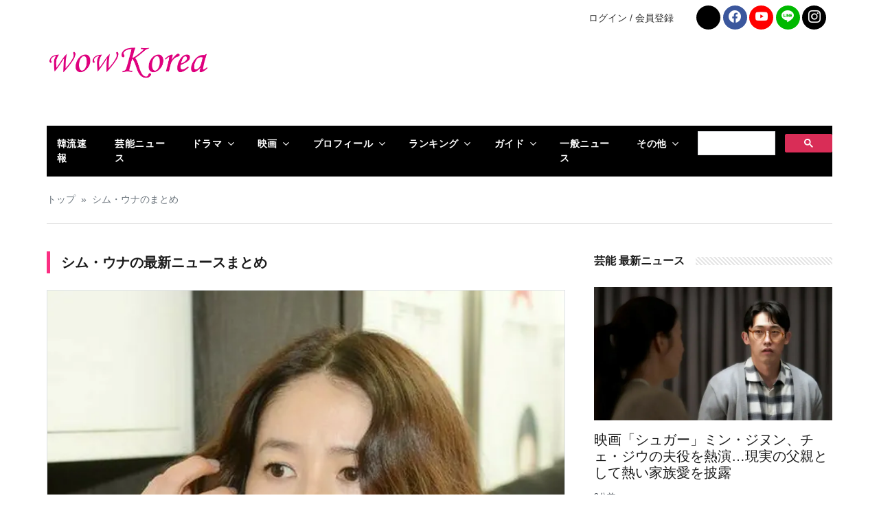

--- FILE ---
content_type: text/html; Charset=utf-8
request_url: https://www.wowkorea.jp/matome/1/174/3
body_size: 95640
content:

<!doctype html>
<html lang="ja">
<head>




<title>シム・ウナの最新ニュースまとめ | wowKorea（ワウコリア）</title>
<meta name="Keywords" content="最新ニュース,まとめ,シム・ウナ">
<meta name="Description" content="シム・ウナの最新ニュースまとめページです。話題、ネタ、SNS、動画・写真などをまとめてお届けします。">

<meta property="og:locale" content="ja_JP" />
<meta property="og:type" content="article" />
<meta property="og:site_name" content="wowKorea（ワウコリア）" />
<meta property="og:title" content="シム・ウナの最新ニュースまとめ | wowKorea（ワウコリア）" />
<meta property="og:description" content="シム・ウナの最新ニュースまとめページです。話題、ネタ、SNS、動画・写真などをまとめてお届けします。" />
<meta property="og:url" content="https://www.wowkorea.jp/matome/1/25946/3" />
<meta property="og:image:secure_url" content="https://www.wowkorea.jp/img/profile/People/0/174/125_1280W.webp" />
<meta property="og:image" content="https://www.wowkorea.jp/img/profile/People/0/174/125_1280W.webp" />
<meta property="article:section" content="NEWS" />
<meta property="article:published_time" content="2025-12-13T08:26+09:00" />


<meta name="twitter:card" content="summary_large_image" />
<meta name="twitter:site" content="@wow_ko" />
<meta name="twitter:creator" content="@wow_ko" />
<meta name="twitter:title" content="シム・ウナの最新ニュースまとめ | wowKorea（ワウコリア）" />
<meta name="twitter:description" content="シム・ウナの最新ニュースまとめページです。話題、ネタ、SNS、動画・写真などをまとめてお届けします。" />
<meta name="twitter:image" content="https://www.wowkorea.jp/img/profile/People/0/174/125_1280W.webp" />


<!-- Googleのニュース掲載用 -->
<script type="application/ld+json">
[{
  "@context": "https://schema.org",
  "@type": "BreadcrumbList",
  "itemListElement": [

  {
    "@type": "ListItem",
    "position": 1,
    "name": "韓国芸能人",
    "item": "https://www.wowkorea.jp/profile/entertainment/"
  },{
    "@type": "ListItem",
    "position": 2,
    "name": "女優",
    "item": "https://www.wowkorea.jp/profile/actress/"
  },{
    "@type": "ListItem",
    "position": 3,
    "name": "シム・ウナの最新ニュースまとめ",
    "item": "https://www.wowkorea.jp/matome/1/25946/"
  }

  ]
},
{
  "@context": "https://schema.org",
  "@type": "BreadcrumbList",
  "itemListElement": [{
    "@type": "ListItem",
    "position": 1,
    "name": "韓国ニュース",
    "item": "https://www.wowkorea.jp/news/"
  },{
    "@type": "ListItem",
    "position": 2,
    "name": "芸能ニュース",
    "item": "https://www.wowkorea.jp/news/kenternews/"
  },{
    "@type": "ListItem",
    "position": 3,
    "name": "シム・ウナの最新ニュースまとめ",
    "item": "https://www.wowkorea.jp/matome/1/25946/"
  }]
},
{
  "@context": "http://schema.org",
  "@type": "NewsArticle",
  "mainEntityOfPage":{
    "@type":"WebPage",
    "@id":"https://www.wowkorea.jp/matome/1/25946/3"
  },
  "headline": "シム・ウナの最新ニュースまとめ | wowKorea（ワウコリア）",
  "url": "https://www.wowkorea.jp/matome/1/25946/3",
  "thumbnailUrl":"https://www.wowkorea.jp/img/profile/People/0/174/125_1280W.webp",
  "image": {
    "@type": "ImageObject",
    "url": "https://www.wowkorea.jp/img/profile/People/0/174/125_1280W.webp",
    "width": 1280,
    "height": 960
  },
  "datePublished": "2025-12-13T08:26+09:00",
  "dateModified": "2025-12-13T08:26+09:00",
  "publisher": {
    "@type": "Organization",
    "name": "wowKorea（ワウコリア）",
    "logo": {
      "@type": "ImageObject",
      "url": "https://www.wowkorea.jp/images/wowkorea-1280-720.png",
      "width": 1280,
      "height": 720
    }
  },
  "author": {
    "@type": "Organization",
    "@id": "https://www.wowkorea.jp/",
    "name": "wowKorea（ワウコリア）",
    "url": "https://www.wowkorea.jp/",
    "image": "https://www.wowkorea.jp/images/wowkorea-1280-720.png"
  },
  "description": "シム・ウナの最新ニュースまとめページです。話題、ネタ、SNS、動画・写真などをまとめてお届けします。"
}]
</script>
<!-- Googleのニュース掲載用 -->


<link rel="alternate" hreflang="en" href="https://www.wowkorea.live/matome/1/25946/3">
<link rel="alternate" hreflang="ko" href="https://kr.wowkorea.live/matome/1/25946/3">
<link rel="alternate" hreflang="zhcn" href="https://cn.wowkorea.live/matome/1/25946/3">
<link rel="alternate" hreflang="zhtw" href="https://tw.wowkorea.live/matome/1/25946/3">
<link rel="alternate" hreflang="th" href="https://th.wowkorea.live/matome/1/25946/3">
<link rel="alternate" hreflang="id" href="https://id.wowkorea.live/matome/1/25946/3">
<link rel="alternate" hreflang="vi" href="https://vi.wowkorea.live/matome/1/25946/3">
<link rel="alternate" hreflang="ja" href="https://www.wowkorea.jp/matome/1/25946/3">




	<!-- Required meta tags -->
	<meta charset="utf-8">
	<meta name="viewport" content="width=device-width, initial-scale=1">

	<!--App manifest-->
	<link rel="manifest" href="/js/manifest.json">

	<!--Favicon-->
	<link rel="shortcut icon" href="/img/favicon/wowkorea.ico" type="image/x-icon">
	<meta name="theme-color" content="#000000">
	<link rel="apple-touch-icon" href="/img/favicon/wowkorea.png">

	<!--Google Fonts-->
	<!--<link href="https://fonts.googleapis.com/css2?family=Roboto:wght@300;400;500;700&amp;display=swap" rel="stylesheet">-->

	<!--Styles-->
	<link rel="stylesheet" href="/css/bootstrap-icons-1.9.1/bootstrap-icons.css">
	<link rel="stylesheet" href="/assets/css/theme.css?ver=20231006">

	<!-- https://icons.getbootstrap.jp/ -->
	<link rel="stylesheet" href="/css/icons-1.10.5/font/bootstrap-icons.min.css">

	<!--plugins-->
	<script src="/js/jquery.min.js"></script>

	<!--cute-alert-->
	<!-- https://www.cssscript.com/alert-confirm-toast-cute/ -->
	<!-- https://github.com/gustavosmanc/cute-alert -->
	<script src="/js/cute-alert/cute-alert.js"></script>
	<link rel="stylesheet" href="/css/cute-alert/style.css" />


	<!--micromodal-->
	<!-- https://www.evoworx.co.jp/blog/accessibility-modal/ -->
	<!-- https://github.com/ghosh/micromodal -->
	<script src="/js/micromodal/micromodal.min.js"></script>
	<link rel="stylesheet" href="/css/micromodal/style.css?ver=20230203" />

	<script>

		function VerticallycenteredModal(mess_text){

			document.getElementById("VerticallycenteredModal_text").innerHTML = decodeURIComponent(mess_text);

			var exampleVerticallycenteredModal = new bootstrap.Modal(document.getElementById('exampleVerticallycenteredModal'), {
				keyboard: false
			});

			exampleVerticallycenteredModal.show();

		}


		function WarningModal(mess_text){

			document.getElementById("WarningModal_text").innerHTML = decodeURIComponent(mess_text);

			var exampleWarningModal = new bootstrap.Modal(document.getElementById('exampleWarningModal'), {
				keyboard: false
			});

			exampleWarningModal.show();

		}

		function DangerModal(mess_text){

			document.getElementById("DangerModal_text").innerHTML = decodeURIComponent(mess_text);

			var exampleDangerModal = new bootstrap.Modal(document.getElementById('exampleDangerModal'), {
				keyboard: false
			});

			exampleDangerModal.show();

		}

	</script>

	<!--チップツール-->
	<!-- https://atomiks.github.io/tippyjs/ -->
	<script src="/js/tippy/popper.min.js"></script>
	<script src="/js/tippy/tippy-bundle.umd.min.js"></script>
	<link rel="stylesheet" href="/css/tippy/scale.css" />

	<!--wowkorea-->
	<link rel="stylesheet" href="/css/theme-wow.css?ver=20230628" />
	<script src="/js/cookie.js?ver=20220114"></script>
	<script src="/js/login_text.js?ver=20230122"></script>
	<link rel="stylesheet" href="/css/sns.css?ver=202409" />






<!-- Google tag (gtag.js) -->
<script async src="https://www.googletagmanager.com/gtag/js?id=G-8LWQ6SQ9XG"></script>
<script>
  window.dataLayer = window.dataLayer || [];
  function gtag(){dataLayer.push(arguments);}
  gtag('js', new Date());


	gtag('config', 'G-8LWQ6SQ9XG');		// wowkorea.jp


</script>




<script async src="//c.amazon-adsystem.com/aax2/apstag.js"></script>
<!-- prebid.jsc -->
<script async src="/js/prebid.js"></script>

<script async='async'
src='https://www.googletagservices.com/tag/js/gpt.js'></script>
<script>
  var googletag = googletag || {};
  googletag.cmd = googletag.cmd || [];
</script>
<!-- 2023/06/27 >> 2023/07/04-->
<script>
  window.gnsrcmd = window.gnsrcmd || {};
  gnsrcmd.cmd = gnsrcmd.cmd || [];
</script>
<div class="gmossp_con">
	<script>
        function adDeviceCheck(window){
        if(window && window.innerWidth > 767){
            return "desktop"
        } else {
            return "mobile"
        }};
		var adDevice = adDeviceCheck(window); 
        googletag.cmd.push(function() {
            if(adDevice === "mobile"){
        //      googletag.defineSlot('/10632307/wk_sp_overlay', [[320, 50], [320, 100], 'fluid'], 'div-gpt-ad-1587916343247-0').addService(googletag.pubads());
				googletag.defineSlot('/10632307/wk_sp_overlay', [[320, 100], 'fluid'], 'div-gpt-ad-1587916343247-0').addService(googletag.pubads());
                googletag.pubads().disableInitialLoad();
                googletag.pubads().enableSingleRequest();
                googletag.enableServices();
            };

            if(adDevice === "desktop"){
                googletag.pubads().refresh();
            };
        });
	</script>
</div>

<!-- hb tag -->
	<script>
    if(adDevice === "mobile"){
      (function(a,c,b){c=a.document;b=c.createElement("script");b.async=true;b.src="https://hb.mp-llc.net/mp/wowkorea-hbonetag.js";c.getElementsByTagName("head")[0].appendChild(b);b.onload=function(){window.WKRLib=window.WKRLib||{};window.WKRLib.requestManager = {adserverRequestSent: false};googletag.cmd.push(function(){if(window.WKRLib&&window.WKRLib.pbxReady){window.WKRLib.startHeaderBids()}})}}(top));
	  setTimeout(function(){if(!window.WKRLib||!window.WKRLib.requestManager.adserverRequestSent){googletag.cmd.push(function(){googletag.pubads().refresh();window.WKRLib.requestManager.adserverRequestSent=true;console.log("no headerbids")})}},4000);
    }
	</script>
	<!-- hb ontag -->




<style type="text/css">
    #div-gpt-ad-1587916343247-0 {
    position: fixed;
    display: block;
    text-align: center;
    z-index: 100000;
    bottom: 0;
    width: 100%;
    box-sizing: border-box;
    }
</style>



<!-- adsense 自動広告 -->
<script async src="https://pagead2.googlesyndication.com/pagead/js/adsbygoogle.js?client=ca-pub-1847813181958947" crossorigin="anonymous"></script>
<!-- adsense 自動広告 -->





<style>

/* 動画全体の横幅を指定するためのdiv */
.tag-wrap {
  max-width: 100%; /* ここに動画の横幅を指定 */
  margin-left: auto;
  margin-right: auto;
}

/* 動画を囲うdiv */
.video-content {
  position: relative;
  width:100%; /* 横幅は100%で固定 */
  padding-top: 56.25%; /* 高さを指定(16:9) */
}

.video-content .image-wrapper {
  position: absolute;
  top: 0px;
  left: 0px;
  width: 100%;
  height: 100%;
}

/* YouTube埋め込み用のiframe */
.video-content .image-wrapper iframe {
  top: 0px;
  left: 0px;
  width: 100%;
  height: 100%;
}


.top-right {position: absolute;top:0px;left:0x;}
.text {padding:3px 5px;text-align:center;background:#f20000;color:#FFF; font-weight:bold; font-size:16px;}

</style>



</head>

<body class="font-family">



  <!--Skippy-->
  <a id="skippy" class="visually-hidden-focusable">
	<div class="container">
	  <span class="skiplink-text">Skip to main content</span>
	</div>
  </a>
  
  <!--Background image-->
  <div class="bg-image"></div>

  <!-- ========== WRAPPER ========== -->
  <div class="wrapper bg-light">
	<!--Header start-->
	<header class="header">
	  <!-- PC top menu -->
	  <div class="d-none d-sm-none d-md-none d-lg-block d-xl-block d-xxl-block">
		  <div class="fs-6 bg-secondary">
		  	  <div class="bg-light">
				<div class="container">
				  <!--Navbar-->
				  <nav class="navbar navbar-expand-lg navbar-light px-0 py-0">
					<!--Hamburger button-->
					<a id="showStartPush" aria-label="sidebar menu" class="navbar-toggler sidebar-menu-trigger side-hamburger border-0 px-0" href="javascript:;">
					  <span class="hamburger-icon">
						<span></span><span></span><span></span><span></span>
					  </span>
					</a>
					<!-- Mobile logo -->
					<a href="/">
					  <img class="mobile-logo img-fluid d-lg-none mx-auto" src="/images/wowkorea-wt-logo.png" alt="wowKoreaロゴ" width="900" height="220">
					</a>
					<!--Right Toggle Button-->
					<button class="navbar-toggler px-0" type="button" data-bs-toggle="collapse" data-bs-target="#navbarTogglerDemo2" aria-controls="navbarTogglerDemo2" aria-expanded="false" aria-label="Toggle navigation">
					  <svg xmlns="http://www.w3.org/2000/svg" width="1.5rem" height="1.5rem" fill="currentColor" viewBox="0 0 512 512"><path d="M221.09,64A157.09,157.09,0,1,0,378.18,221.09,157.1,157.1,0,0,0,221.09,64Z" style="fill:none;stroke:currentColor;stroke-miterlimit:10;stroke-width:32px"/><line x1="338.29" y1="338.29" x2="448" y2="448" style="fill:none;stroke:currentColor;stroke-linecap:round;stroke-miterlimit:10;stroke-width:32px"/></svg>
					</button>
					<!--Top Navbar-->
					<div id="navbarTogglerDemo" class="collapse navbar-collapse">
					  <!--Top right menu-->
					  <ul class="navbar-nav ms-auto text-center">
						<!-- LoginText -->
						<li class="nav-item mt-2"><span id="LoginTextDIV_PC"></span></li>
<li class="mt-2 me-3">
					<!-- sns -->
					<div class="share_area">
					<ul style="display: flex; justify-content: center;">
					<!--Twitter-->
					<li class="twitter_btn"><a href="https://twitter.com/wow_ko" target="blank" title="wowkorea twitter" class="text-light"><i class="bi bi-twitter-x"></i></a></li>
					<!--Facebook-->
					<li class="facebook_btn"><a href="https://www.facebook.com/wowkorea.jp" target="blank" title="wowkorea facebook" class="text-light"><i class="bi bi-facebook"></i></a></li>
					<!--Youtube-->
					<li class="youtube_btn"><a href="https://www.youtube.com/channel/UCKghPlujBClI2dzbpdRpy-w" target="_blank" title="wowkorea youtube" class="text-light"><i class="bi bi-youtube"></i></a></li>
					<!--LINE-->
					<li class="line_btn"><a href="https://lin.ee/l51J1W3" target="blank" title="wowkorea LINE" class="text-light"><i class="bi bi-line"></i></a></li>
					<!--Instagram-->
					<li class="instagram_btn"><a href="https://instagram.com/wow.korea/" target="_blank" title="wowkorea instagram" class="text-light"><i class="bi bi-instagram"></i></a></li>
					</ul>
					</div>
					<!-- sns -->
</li>
					  </ul>
					  <!--end top right menu-->
					</div>
				  </nav>
				  <!-- End Navbar -->
				  <!--search mobile-->
				  <div class="collapse navbar-collapse col-12 py-2" id="navbarTogglerDemo7">
					<form class="form-inline" action="/search.asp">
					  <div class="input-group w-100">
						<input type="text" class="form-control border border-end-0" placeholder="Search..." aria-label="search">
						<button class="btn btn-primary" type="submit">
						  <svg xmlns="http://www.w3.org/2000/svg" width="1rem" height="1rem" fill="currentColor" viewBox="0 0 512 512"><path d="M221.09,64A157.09,157.09,0,1,0,378.18,221.09,157.1,157.1,0,0,0,221.09,64Z" style="fill:none;stroke:currentColor;stroke-miterlimit:10;stroke-width:32px"/><line x1="338.29" y1="338.29" x2="448" y2="448" style="fill:none;stroke:currentColor;stroke-linecap:round;stroke-miterlimit:10;stroke-width:32px"/></svg>
						</button>
					  </div>
					</form>
				  </div>
				  <!--end search mobile-->
				</div>
			  </div>
		  </div>
	  </div>
	  <!--end PC top menu-->

	  <!-- SP top menu -->
	  <div class="d-block d-sm-block d-md-block d-lg-none d-xl-none d-xxl-none">
		  <div class="fs-6 bg-secondary">
		  	  <div class="bg-primary">
				<div class="container">
				  <!--Navbar-->
				  <nav class="navbar navbar-expand-lg navbar-dark px-0 py-0">
					<!--Hamburger button-->
					<a id="showStartPush2" aria-label="sidebar menu" class="navbar-toggler sidebar-menu-trigger side-hamburger border-0 px-0" href="javascript:;">
					  <span class="hamburger-icon">
						<span></span><span></span><span></span><span></span>
					  </span>
					</a>
					<!-- Mobile logo -->
					<a href="/">
					  <img class="mobile-logo img-fluid d-lg-none mx-auto" src="/images/wowkorea-wt-logo.png" alt="wowKoreaロゴ">
					</a>
					<!--Right Toggle Button-->
					<button class="navbar-toggler px-0" type="button" data-bs-toggle="collapse" data-bs-target="#navbarTogglerDemo3" aria-controls="navbarTogglerDemo3" aria-expanded="false" aria-label="Toggle navigation">
					  <svg xmlns="http://www.w3.org/2000/svg" width="1.5rem" height="1.5rem" fill="currentColor" viewBox="0 0 512 512"><path d="M221.09,64A157.09,157.09,0,1,0,378.18,221.09,157.1,157.1,0,0,0,221.09,64Z" style="fill:none;stroke:currentColor;stroke-miterlimit:10;stroke-width:32px"/><line x1="338.29" y1="338.29" x2="448" y2="448" style="fill:none;stroke:currentColor;stroke-linecap:round;stroke-miterlimit:10;stroke-width:32px"/></svg>
					</button>

					<!--Top Navbar-->
					<div id="navbarTogglerDemo" class="collapse navbar-collapse">
					  <!--Top right menu-->
					  <ul class="navbar-nav ms-auto text-center">
						<li class="nav-item"><a class="nav-link" href="https://www.facebook.com/wowkorea.jp" target="_blank" rel="noopener noreferrer" aria-label="facebook">
						  <i class="bi bi-facebook"></i>
						</a></li>
						<li class="nav-item"><a class="nav-link" href="https://twitter.com/wow_ko" target="_blank" rel="noopener noreferrer" aria-label="twitter">
						  <i class="bi bi-twitter-x"></i>
						</a></li>
						<li class="nav-item"><a class="nav-link" href="https://www.youtube.com/channel/UCKghPlujBClI2dzbpdRpy-w" target="_blank" rel="noopener noreferrer" aria-label="youtube">
						  <i class="bi bi-youtube"></i>
						</a></li>
						<li class="nav-item"><a class="nav-link" href="https://instagram.com/wow.korea/" target="_blank" rel="noopener noreferrer" aria-label="instagram">
						  <i class="bi bi-instagram "></i>
						</a></li>
					  </ul>
					  <!--end top right menu-->
					</div>
				  </nav>
				  <!-- End Navbar -->
				  <!--search mobile-->
				  <div class="collapse navbar-collapse col-12 py-2" id="navbarTogglerDemo3">
					<!-- google search sp -->
					<form class="form-inline">
					<script async src="https://cse.google.com/cse.js?cx=0579bff589e1341f6"></script>
					<div class="gcse-searchbox-only"></div>
					</form>
					<!-- //google search sp -->
				  </div>
				  <!--end search mobile-->

				</div>
			  </div>
		  </div>
	  </div>
	  <!--end top menu-->


	  <!--start second header-->
	  <div class="second-header bg-white">
		<div class="container">
		  <div class="row">
			<!--Left content logo PC-->
			<div class="col-lg-4">
			  <div id="main-logo" class="main-logo my-0 my-lg-0 d-none d-lg-block">
				<a class="navbar-brand" href="/">
				  <img class="img-fluid" src="/images/wowkorea-logo.png" alt="wowKoreaロゴ" width="900" height="220">
				</a>
			  </div>
			</div>
			<!--Right content ads-->
			<div class="col-lg-8">
			  <div class="mt-4 text-center">


<script async src="https://pagead2.googlesyndication.com/pagead/js/adsbygoogle.js?client=ca-pub-1847813181958947"
     crossorigin="anonymous"></script>
<!-- wowkorea_yokonaga -->
<ins class="adsbygoogle"
     style="display:inline-block;width:320px;height:100px;"
     data-ad-client="ca-pub-1847813181958947"
     data-ad-slot="4091867212"></ins>
<script>
     (adsbygoogle = window.adsbygoogle || []).push({});
</script>


			  </div>
			</div>
		  </div>
		</div>
	  </div>
	  <!--End second header-->
	</header>
	<!--End header-->

	<!--Main menu-->
	<div id="showbacktop" class="showbacktop full-nav bg-light border-none py-2">
	  <div class="container">
		<nav id="main-menu" class="bg-black main-menu navbar navbar-expand-lg navbar-dark px-2 px-lg-0 py-0">
		  <!--Navbar menu-->
		  <div id="navbarTogglerDemo1" class="collapse navbar-collapse hover-mode">

			<!--left main menu start-->
				<ul id="start-main" class="navbar-nav main-nav navbar-uppercase first-start-lg-0">
			<li class="nav-item"><a class="nav-link" href="/Breaking/">韓流速報</a></li>
			<li class="nav-item"><a class="nav-link" href="/news/kenternews/">芸能ニュース</a></li>


             
		<!--dropdown menu-->
              <li class="nav-item dropdown">
                <a id="navbarDropdown1" class="nav-link dropdown-toggle" role="button" data-bs-toggle="dropdown" aria-expanded="false" onclick="location.href='/profile/kdrama/'">ドラマ</a>
                <!--link-->
                <ul class="dropdown-menu" aria-labelledby="navbarDropdown1">
                  <li><a class="dropdown-item" href="/profile/kdrama/">最新韓国ドラマ</a></li>
                  <li><a class="dropdown-item" href="/topicnews/L/973/">韓国ドラマNOW</a></li>
                  <li><a class="dropdown-item" href="/kdrama/Netflix/">Netflix韓国ドラマ一覧</a></li>
                  <li><a class="dropdown-item" href="/kdrama/Disney/">Disney+韓国ドラマ一覧</a></li>
                </ul>
              </li>
              <!--end dropdown menu-->
						
			<!--dropdown menu-->
              <li class="nav-item dropdown">
                <a id="navbarDropdown2" class="nav-link dropdown-toggle" role="button" data-bs-toggle="dropdown" aria-expanded="false" onclick="location.href='/profile/kmovie/'">映画</a>
                <!--link-->
                <ul class="dropdown-menu" aria-labelledby="navbarDropdown2">
                  <li><a class="dropdown-item" href="/profile/kmovie/">最新韓国映画</a></li>
                  <li><a class="dropdown-item" href="/kmovie/y2025/">日本上映の韓国映画</a></li>
                  <li><a class="dropdown-item" href="/kmovie/Netflix/">Netflix韓国映画一覧</a></li>
                  <li><a class="dropdown-item" href="/kmovie/Disney/">Disney+韓国映画一覧</a></li>
                </ul>
              </li>
              <!--end dropdown menu-->						
						
			<!--dropdown menu-->
              <li class="nav-item dropdown">
                <a id="navbarDropdown3" class="nav-link dropdown-toggle" role="button" data-bs-toggle="dropdown" aria-expanded="false" onclick="location.href='/profile/entertainment/'">プロフィール</a>
                <!--link-->
                <ul class="dropdown-menu" aria-labelledby="navbarDropdown3">
                  <li><a class="dropdown-item" href="/profile/entertainment/">芸能人</a></li>
                  <li><a class="dropdown-item" href="/profile/kpop/">歌手</a></li>
		  <li><a class="dropdown-item" href="/profile/sports/">スポーツ</a></li>
                  <li><a class="dropdown-item" href="/profile/kdrama/">韓国ドラマ</a></li>
                  <li><a class="dropdown-item" href="/profile/kmovie/">韓国映画</a></li>
                  <!--<li><a class="dropdown-item" href="/profile/kpop/">歌手</a></li>-->
                  <!--<li><a class="dropdown-item" href="/profile/culture/">文化人</a></li>-->

                </ul>
              </li>
              <!--end dropdown menu-->	
						


			<!--dropdown menu-->
              <li class="nav-item dropdown">
                <a id="navbarDropdown4" class="nav-link dropdown-toggle" role="button" data-bs-toggle="dropdown" aria-expanded="false" onclick="location.href='/ranking/weekly/'">ランキング</a>
                <!--link-->
                <ul class="dropdown-menu" aria-labelledby="navbarDropdown4">
                <li><a class="dropdown-item" href="/ranking/weekly/">週間</a></li>
                <li><a class="dropdown-item" href="/ranking/Instagram/">インスタグラム</a></li>
                <li><a class="dropdown-item" href="/ranking/comment/">コメント</a></li>
                <li><a class="dropdown-item" href="/ranking/profile/">プロフィール</a></li>
                <li><a class="dropdown-item" href="/news/realtime/">急上昇</a></li>
                </ul>
              </li>
              <!--end dropdown menu-->						
						
			<!--dropdown menu-->
              <li class="nav-item dropdown">
                <a id="navbarDropdown5" class="nav-link dropdown-toggle" role="button" data-bs-toggle="dropdown" aria-expanded="false" onclick="location.href='/guide/event/'">ガイド</a>
                <!--link-->
                <ul class="dropdown-menu" aria-labelledby="navbarDropdown5">
                <li><a class="dropdown-item" href="/guide/event/">K-POP・韓流イベント</a></li>
		<li><a class="dropdown-item" href="/kmovie/y2025/">日本上映の韓国映画</a></li>
		<li><a class="dropdown-item" href="/kdrama/Netflix/">日本配信の韓国コンテンツ</a></li>
                <li><a class="dropdown-item" href="/guide/calendar/">今日は何の日？</a></li>
                </ul>
              </li>
              <!--end dropdown menu-->	

		<li class="nav-item"><a class="nav-link" href="/news/knews/">一般ニュース</a></li>
		<!-- <li class="nav-item"><a class="nav-link" href="/shop/">ショップ</a></li> -->

			<!--dropdown menu-->
              <li class="nav-item dropdown">
                <a id="navbarDropdown6" class="nav-link dropdown-toggle" role="button" data-bs-toggle="dropdown" aria-expanded="false" onclick="location.href='/poll/'">その他</a>
                <!--link-->
                <ul class="dropdown-menu" aria-labelledby="navbarDropdown6">
                <li><a class="dropdown-item" href="/poll/">アンケート</a></li>
                <li><a class="dropdown-item" href="/hangul/">韓国語レッスン</a></li>
                <li><a class="dropdown-item" href="/woman/">ウーマン</a></li>
		<li><a class="dropdown-item" href="/shop/">ショップ</a></li>
                </ul>
              </li>
              <!--end dropdown menu-->	
				<li class="nav-item">
					<!-- google search PC -->
						<li>
						<div class="mt-2 ms-2">
						<script async src="https://cse.google.com/cse.js?cx=0579bff589e1341f6"></script>
						<div class="gcse-searchbox-only"></div>
						</div>
						</li>
					<!-- //google search PC -->
				</li>

			</ul>
			<!--end left main menu-->
		  </div>
		  <!--End navbar menu-->
		</nav>

	  </div>
	</div>
	<!-- End main menu -->


    <!-- sidebar mobile menu -->
    <div class="mobile-side">
      <!--Left Mobile menu-->
      <div id="back-menu" class="back-menu back-menu-start">
        <span class="hamburger-icon open">
          <svg class="bi bi-x" width="2rem" height="2rem" viewBox="0 0 16 16" fill="currentColor" xmlns="http://www.w3.org/2000/svg">
            <path fill-rule="evenodd" d="M11.854 4.146a.5.5 0 010 .708l-7 7a.5.5 0 01-.708-.708l7-7a.5.5 0 01.708 0z" clip-rule="evenodd"></path>
            <path fill-rule="evenodd" d="M4.146 4.146a.5.5 0 000 .708l7 7a.5.5 0 00.708-.708l-7-7a.5.5 0 00-.708 0z" clip-rule="evenodd"></path>
          </svg>
        </span>
      </div>

	  <nav id="mobile-menu" class="menu-mobile d-flex flex-column push push-start shadow-r-sm bg-white">
        <!-- mobile menu content -->
        <div class="mobile-content mb-auto">
          <!--logo-->
	<a class="navbar-brand mb-3" href="/"><img class="img-fluid" src="/images/wowkorea-logo.png" alt="wowKoreaロゴ" width="900" height="220"></a>
          <div class="logo-sidenav p-2">
			<!-- LoginText -->
			<span id="LoginTextDIV_SP"></span>
          </div>

		<!-- sns -->
		<div class="share_area">
		<ul class="share_box">
		<!--Twitter-->
		<li class="twitter_btn"><a href="https://twitter.com/wow_ko" target="blank" title="wowkorea twitter" class="text-light"><i class="bi bi-twitter-x"></i></a></li>
		<!--Facebook-->
		<li class="facebook_btn"><a href="https://www.facebook.com/wowkorea.jp" target="blank" title="wowkorea facebook" class="text-light"><i class="bi bi-facebook"></i></a></li>
		<!--Youtube-->
		<li class="youtube_btn"><a href="https://www.youtube.com/channel/UCKghPlujBClI2dzbpdRpy-w" target="_blank" title="wowkorea youtube" class="text-light"><i class="bi bi-youtube"></i></a></li>
		<!--LINE-->
		<li class="line_btn"><a href="https://lin.ee/l51J1W3" target="blank" title="wowkorea LINE" class="text-light"><i class="bi bi-line"></i></a></li>
		<!--Instagram-->
		<li class="instagram_btn"><a href="https://instagram.com/wow.korea/" target="_blank" title="wowkorea instagram" class="text-light"><i class="bi bi-instagram"></i></a></li>
		</ul>
		</div>
		<!-- sns -->



          <!--navigation-->
          <div class="sidenav-menu">
            <nav class="navbar navbar-inverse">
              <ul id="side-menu" class="nav navbar-nav list-group list-unstyled side-link">
                <li class="menu-item nav-item"><a href="/" class="nav-link"><i class="bi bi-house-fill"></i> トップ</a></li>
				<li class="menu-item nav-item"><a href="/Breaking/" class="nav-link"><i class="bi bi-mic-fill"></i> 韓流速報</a></li>
                <!-- dropdown menu start -->
                <li class="menu-item menu-item-has-children dropdown mega-dropdown nav-item">
                  <a href="#" class="dropdown-toggle nav-link" role="button" data-bs-toggle="dropdown" aria-expanded="false" id="menu-11"><i class="bi bi-camera-reels-fill"></i> 芸能</a>
                  <!-- dropdown content -->
                  <ul class="dropdown-menu" aria-labelledby="menu-11" role="menu">
                    <li class="menu-item nav-item">
                      <a href="/news/kenternews/" class="dropdown-item">芸能ニュース</a>
                    </li>
			<li class="menu-item nav-item">
                      <a href="/topic/" class="dropdown-item">韓流ブログ</a>
                    </li>
                    <li class="menu-item nav-item">
                      <a href="/news/video/" class="dropdown-item">動画</a>
                    </li>
                    <li class="menu-item nav-item">
                      <a href="/news/photo/" class="dropdown-item">フォト</a>
                    </li>

                    <li class="menu-item nav-item">
                      <a href="/news/column/" class="dropdown-item">コラム</a>
                    </li>
                    <li class="menu-item nav-item">
                      <a href="/news/interview/" class="dropdown-item">インタビュー</a>
                    </li>
                    <li class="menu-item nav-item">
                      <a href="/news/report/" class="dropdown-item">レポート</a>
                    </li>
					<li class="menu-item nav-item">
                      <a href="/guide/eventphoto/" class="dropdown-item">イベントフォト</a>
                    </li>
                  </ul>
                </li><!-- end dropdown menu -->

                <li class="menu-item menu-item-has-children dropdown mega-dropdown nav-item">
                  <a href="#" class="dropdown-toggle nav-link" role="button" data-bs-toggle="dropdown" aria-expanded="false" id="menu-12"><i class="bi bi-person-workspace"></i> ドラマ</a>
                  <!-- dropdown content -->
                  <ul class="dropdown-menu" aria-labelledby="menu-12" role="menu">
                    <li class="menu-item nav-item">
                      <a href="/profile/kdrama/" class="dropdown-item">最新韓国ドラマ</a>
                    </li>
                    <li class="menu-item nav-item">
                      <a href="/topicnews/L/973/" class="dropdown-item">ドラマNOW</a>
                    </li>
                    <li class="menu-item nav-item">
                      <a href="/kdrama/Netflix/" class="dropdown-item">Netflix韓国ドラマ一覧</a>
                    </li>
                    <li class="menu-item nav-item">
                      <a href="/kdrama/Disney/" class="dropdown-item">Disney+韓国ドラマ一覧</a>
                    </li>
                  </ul>
                </li><!-- end dropdown menu -->

                <li class="menu-item menu-item-has-children dropdown mega-dropdown nav-item">
                  <a href="#" class="dropdown-toggle nav-link" role="button" data-bs-toggle="dropdown" aria-expanded="false" id="menu-13"><i class="bi bi-film"></i> 映画</a>
                  <!-- dropdown content -->
                  <ul class="dropdown-menu" aria-labelledby="menu-13" role="menu">
                    <li class="menu-item nav-item">
                      <a href="/profile/kmovie/" class="dropdown-item">最新韓国映画</a>
                    </li>
                    <li class="menu-item nav-item">
                      <a href="/kmovie/y2025/" class="dropdown-item">日本上映の韓国映画</a>
                    </li>
                    <li class="menu-item nav-item">
                      <a href="/kmovie/Netflix/" class="dropdown-item">Netflix韓国映画一覧</a>
                    </li>
                    <li class="menu-item nav-item">
                      <a href="/kmovie/Disney/" class="dropdown-item">Disney+韓国映画一覧</a>
                    </li>
                  </ul>
                </li><!-- end dropdown menu -->

                <li class="menu-item menu-item-has-children dropdown mega-dropdown nav-item">
                  <a href="#" class="dropdown-toggle nav-link" role="button" data-bs-toggle="dropdown" aria-expanded="false" id="menu-14"><i class="bi bi-people-fill"></i> プロフィール</a>
                  <!-- dropdown content -->
                  <ul class="dropdown-menu" aria-labelledby="menu-14" role="menu">
                    <li class="menu-item nav-item">
                      <a href="/profile/entertainment/" class="dropdown-item">芸能人</a>
                    </li>
                    <li class="menu-item nav-item">
                      <a href="/profile/kpop/" class="dropdown-item">歌手</a>
                    </li>
                    <li class="menu-item nav-item">
                      <a href="/profile/kdrama/" class="dropdown-item">韓国ドラマ</a>
                    </li>
                    <li class="menu-item nav-item">
                      <a href="/profile/kmovie/" class="dropdown-item">韓国映画</a>
                    </li>
                    <li class="menu-item nav-item">
                      <a href="/profile/tv/" class="dropdown-item">テレビ番組</a>
                    </li>
                    <li class="menu-item nav-item">
                      <a href="/profile/culture/" class="dropdown-item">文化人</a>
                    </li>
                    <li class="menu-item nav-item">
                      <a href="/profile/sports/" class="dropdown-item">スポーツ</a>
                    </li>
                  </ul>
                </li><!-- end dropdown menu -->

                <li class="menu-item menu-item-has-children dropdown mega-dropdown nav-item">
                  <a href="#" class="dropdown-toggle nav-link" role="button" data-bs-toggle="dropdown" aria-expanded="false" id="menu-15"><i class="bi bi-trophy-fill"></i> ランキング</a>
                  <!-- dropdown content -->
                  <ul class="dropdown-menu" aria-labelledby="menu-15" role="menu">
                    <li class="menu-item nav-item"><a href="/ranking/weekly/" class="dropdown-item">アクセスランキング</a></li>
                    <li class="menu-item nav-item"><a href="/ranking/Instagram/" class="dropdown-item">インスタグラムランキング</a>
                    <li class="menu-item nav-item"><a href="/ranking/comment/" class="dropdown-item">コメントランキング</a></li>
                    <li class="menu-item nav-item"><a href="/ranking/profile/" class="dropdown-item">プロフィールランキング</a></li>
                    <li class="menu-item nav-item"><a href="/news/realtime/" class="dropdown-item">急上昇ランキング</a></li>
                    </li>
                  </ul>
                </li><!-- end dropdown menu -->


                <li class="menu-item menu-item-has-children dropdown mega-dropdown nav-item">
                  <a href="#" class="dropdown-toggle nav-link" role="button" data-bs-toggle="dropdown" aria-expanded="false" id="menu-16"><i class="bi bi-calendar2-check-fill"></i> ガイド</a>
                  <!-- dropdown content -->
                  <ul class="dropdown-menu" aria-labelledby="menu-161" role="menu">
                    <li class="menu-item nav-item"><a href="/guide/event/" class="dropdown-item">K-POP・韓流イベント</a></li>
                    <li class="menu-item nav-item"><a href="/kmovie/y2025/" class="dropdown-item">日本上映の韓国映画</a></li>
					<li class="menu-item nav-item"><a href="/kdrama/Netflix/" class="dropdown-item">日本配信の韓国コンテンツ</a></li>
                    <li class="menu-item nav-item"><a href="/guide/calendar/" class="dropdown-item">今日は何の日？</a></li>
                  </ul>
                </li><!-- end dropdown menu -->

                <li class="menu-item menu-item-has-children dropdown mega-dropdown nav-item">
                  <a href="#" class="dropdown-toggle nav-link" role="button" data-bs-toggle="dropdown" aria-expanded="false" id="menu-17"><i class="bi bi-newspaper"></i> 一般ニュース</a>
                  <!-- dropdown content -->
                  <ul class="dropdown-menu" aria-labelledby="menu-17 role="menu">
                    <li class="menu-item nav-item">
                      <a href="/news/knews/" class="dropdown-item">一覧</a>
                    </li>
                    <li class="menu-item nav-item">
                      <a href="/news/politics/" class="dropdown-item">政治</a>
                    </li>                    
                    <li class="menu-item nav-item">
                      <a href="/news/kjnews/" class="dropdown-item">日韓関係</a>
                    </li>
                    <li class="menu-item nav-item">
                      <a href="/news/kitachosen/" class="dropdown-item">北朝鮮</a>
                    </li>
                    <li class="menu-item nav-item">
                      <a href="/news/economy/" class="dropdown-item">経済</a>
                    </li>
                    <li class="menu-item nav-item">
                      <a href="/news/national/" class="dropdown-item">社会／文化</a>
                    </li>
                    <li class="menu-item nav-item">
                      <a href="/news/itscience/" class="dropdown-item">IT／科学</a>
                    </li>
                    <li class="menu-item nav-item">
                      <a href="/news/sports/" class="dropdown-item">スポーツ</a>
                    </li>
                    <li class="menu-item nav-item">
                      <a href="/news/china/" class="dropdown-item">中国・台湾</a>
                    </li>
                    <li class="menu-item nav-item">
                      <a href="/news/International/" class="dropdown-item">国際</a>
                    </li>
                    <li class="menu-item nav-item">
                      <a href="/news/kcolumn/" class="dropdown-item">コラム</a>
                    </li>

                  </ul>
                </li><!-- end dropdown menu -->
<!--                <li class="menu-item nav-item"><a href="/shop/" class="nav-link"><i class="bi bi-handbag-fill"></i> ショップ</a></li>
-->
              <li class="menu-item menu-item-has-children dropdown mega-dropdown nav-item">
                  <a href="#" class="dropdown-toggle nav-link" role="button" data-bs-toggle="dropdown" aria-expanded="false" id="menu-18"><i class="bi bi-three-dots"></i> その他</a>
                  <!-- dropdown content -->
                  <ul class="dropdown-menu" aria-labelledby="menu-18" role="menu">
                    <li class="menu-item nav-item">
                      <a href="/poll/" class="dropdown-item">アンケート</a>
                    </li>
                    <li class="menu-item nav-item">
                      <a href="/hangul/" class="dropdown-item">韓国語レッスン</a>
                    </li>
                    <li class="menu-item nav-item">
                      <a href="/woman/" class="dropdown-item">ウーマン</a>
                    </li>
	            <li class="menu-item nav-item">
                      <a href="/shop/" class="dropdown-item">ショップ</a>
                    </li>
                  </ul>
                </li><!-- end dropdown menu -->

              </ul>
            </nav>
          </div>

          <div class="logo-sidenav p-2">
			<!-- LoginText -->
			<span id="LoginTextDIV_SP2"></span>
          </div>

          <div class="logo-sidenav p-2">
			<div><br><br><br></div>
          </div>

        </div>
      </nav>
    </div>
    <!-- end sidebar mobile menu -->


	<!--Content start-->
	<main id="content">
	  <div class="container">
		<div class="row">



			<div class="full-nav py-0 bg-nav-framed pb-4">
				<!--breadcrumb-->
				<div class="col-12">
					<nav aria-label="breadcrumb">
					  <ol class="breadcrumb u-breadcrumb pt-3 px-0 mb-0 bg-transparent small">
						<li class="breadcrumb-item"><a href="/">トップ</a></li>
						<li class="breadcrumb-item"><a href="/matome/1/174/">シム・ウナのまとめ</a></li>
					  </ol>
					</nav>
				</div>
				<hr>
			</div>
		  <!--end breadcrumb-->

		  <!--content-->
		  <div class="col-md-8">


	<div class="block-area">
						
		<div class="block-title-9">
		  <h4 class="h3">
		    <span class="border-primary bg-light fw-bold">シム・ウナの最新ニュースまとめ</span>
		  </h4>
		</div>




				<!-- 韓流速報 -->






				<div class="big-post" style="background:#f8f8f8;">
				<article class="card card-full hover-a mb-4 border border-1">
				<div class="ratio_360-202 image-wrapper">
				<a href="/Breaking/img/25946/1.html">
				<img class="img-fluid lazy" src="/img/Breaking/5/25946/52721_640W.webp" data-src="/img/Breaking/5/25946/52721_640W.webp" alt="女優シム・ウナ、応急室へ緊急搬送。" width="640" height="480">
				</a>
				</div>
				
				   <div class="card-body p-2">

<div class="text-center m-0"><a href="/Breaking/img/25946/1.html"><i class="bi bi-zoom-in"></i> 拡大する</a></div>

			  

					<h2 class="card-title h6 h5-sm m-1">
<br>
女優シム・ウナ、応急室へ緊急搬送。「睡眠剤の過剰服用」と見られる。映画「八月のクリスマス」出演で日本でも知られている1990年代の大スター女優。
<br>
</h2>
					<!-- author, date & comments -->
					<div class="card-text m-0 text-muted small mt-0">
					  <time datetime="2017/06/21 16:18">2017/06/21 16:18</time>
					</div>
				  </div>
				</article>
				</div>
				<!-- 韓流速報 -->


	<article class="card card-full hover-a mb-module">
	<div class="row">
	  <!--thumbnail-->
	  <div class="col-4 col-md-3 pe-0 pe-md-0">
	    <div class="ratio_180-123 image-wrapper"><!--ratio_68.1818182% -->
	      <a href="/news/read/120931.html">
	        <img class="img-fluid lazy" src="/img/news/24/120931/47107_tmb.webp" data-src="/img/news/24/120931/47107_tmb.webp" alt="女優シム・ウナ、極東放送のラジオ番組を進行" width="320" height="240">
	      </a>
	      
	    </div>
	  </div>
	  <div class="col-8 col-md-9"><!-- 66% -->
	    <div class="card-body pt-0">
	      <!--title-->
	      <h2 class="card-title h6 h5-sm mb-1">
	        <a href="/news/read/120931.html">女優シム・ウナ、極東放送のラジオ番組を進行</a>
	      </h2>
	      <!-- author, date & comments -->
	      <div class="card-text text-muted small">
	        <time datetime="2014/01/10 10:20">2014/01/10 10:20</time>
	      </div>
	    </div>
	  </div>
	</div>
	</article>


	<article class="card card-full hover-a mb-module">
	<div class="row">
	  <!--thumbnail-->
	  <div class="col-4 col-md-3 pe-0 pe-md-0">
	    <div class="ratio_180-123 image-wrapper"><!--ratio_68.1818182% -->
	      <a href="/news/read/89567.html">
	        <img class="img-fluid lazy" src="/img/news/17/89567/33910_tmb.webp" data-src="/img/news/17/89567/33910_tmb.webp" alt="故チェ・ジンシル、「90年代最高の女優」で1位を獲得" width="320" height="240">
	      </a>
	      
	    </div>
	  </div>
	  <div class="col-8 col-md-9"><!-- 66% -->
	    <div class="card-body pt-0">
	      <!--title-->
	      <h2 class="card-title h6 h5-sm mb-1">
	        <a href="/news/read/89567.html">故チェ・ジンシル、「90年代最高の女優」で1位を獲得</a>
	      </h2>
	      <!-- author, date & comments -->
	      <div class="card-text text-muted small">
	        <time datetime="2011/10/14 11:58">2011/10/14 11:58</time>
	      </div>
	    </div>
	  </div>
	</div>
	</article>


	<article class="card card-full hover-a mb-module">
	<div class="row">
	  <!--thumbnail-->
	  <div class="col-4 col-md-3 pe-0 pe-md-0">
	    <div class="ratio_180-123 image-wrapper"><!--ratio_68.1818182% -->
	      <a href="/news/read/65032.html">
	        <img class="img-fluid lazy" src="/img/news/13/65032/24127_tmb.webp" data-src="/img/news/13/65032/24127_tmb.webp" alt="シム・ウナの水墨画 オークションで落札" width="320" height="240">
	      </a>
	      
	    </div>
	  </div>
	  <div class="col-8 col-md-9"><!-- 66% -->
	    <div class="card-body pt-0">
	      <!--title-->
	      <h2 class="card-title h6 h5-sm mb-1">
	        <a href="/news/read/65032.html">シム・ウナの水墨画 オークションで落札</a>
	      </h2>
	      <!-- author, date & comments -->
	      <div class="card-text text-muted small">
	        <time datetime="2009/12/01 09:18">2009/12/01 09:18</time>
	      </div>
	    </div>
	  </div>
	</div>
	</article>


	<article class="card card-full hover-a mb-module">
	<div class="row">
	  <!--thumbnail-->
	  <div class="col-4 col-md-3 pe-0 pe-md-0">
	    <div class="ratio_180-123 image-wrapper"><!--ratio_68.1818182% -->
	      <a href="/news/read/61341.html">
	        <img class="img-fluid lazy" src="/img/news/12/61341/0_tmb.webp" data-src="/img/news/12/61341/0_tmb.webp" alt="イ・ヨンエの夫はシム・ウナの元彼？ネット上は騒然" width="320" height="240">
	      </a>
	      
	    </div>
	  </div>
	  <div class="col-8 col-md-9"><!-- 66% -->
	    <div class="card-body pt-0">
	      <!--title-->
	      <h2 class="card-title h6 h5-sm mb-1">
	        <a href="/news/read/61341.html">イ・ヨンエの夫はシム・ウナの元彼？ネット上は騒然</a>
	      </h2>
	      <!-- author, date & comments -->
	      <div class="card-text text-muted small">
	        <time datetime="2009/08/25 15:49">2009/08/25 15:49</time>
	      </div>
	    </div>
	  </div>
	</div>
	</article>


	<article class="card card-full hover-a mb-module">
	<div class="row">
	  <!--thumbnail-->
	  <div class="col-4 col-md-3 pe-0 pe-md-0">
	    <div class="ratio_180-123 image-wrapper"><!--ratio_68.1818182% -->
	      <a href="/news/read/56022.html">
	        <img class="img-fluid lazy" src="/img/news/11/56022/20251_tmb.webp" data-src="/img/news/11/56022/20251_tmb.webp" alt="シム・ウナ　ソウルアートフェアに東洋画出品" width="320" height="240">
	      </a>
	      
	    </div>
	  </div>
	  <div class="col-8 col-md-9"><!-- 66% -->
	    <div class="card-body pt-0">
	      <!--title-->
	      <h2 class="card-title h6 h5-sm mb-1">
	        <a href="/news/read/56022.html">シム・ウナ　ソウルアートフェアに東洋画出品</a>
	      </h2>
	      <!-- author, date & comments -->
	      <div class="card-text text-muted small">
	        <time datetime="2009/04/17 09:23">2009/04/17 09:23</time>
	      </div>
	    </div>
	  </div>
	</div>
	</article>


	<article class="card card-full hover-a mb-module">
	<div class="row">
	  <!--thumbnail-->
	  <div class="col-4 col-md-3 pe-0 pe-md-0">
	    <div class="ratio_180-123 image-wrapper"><!--ratio_68.1818182% -->
	      <a href="/news/read/46398.html">
	        <img class="img-fluid lazy" src="/img/news/9/46398/16197_tmb.webp" data-src="/img/news/9/46398/16197_tmb.webp" alt="シム・ウナ　大作ドラマへの出演依頼に「カムバックない」強く否定" width="320" height="240">
	      </a>
	      
	    </div>
	  </div>
	  <div class="col-8 col-md-9"><!-- 66% -->
	    <div class="card-body pt-0">
	      <!--title-->
	      <h2 class="card-title h6 h5-sm mb-1">
	        <a href="/news/read/46398.html">シム・ウナ　大作ドラマへの出演依頼に「カムバックない」強く否定</a>
	      </h2>
	      <!-- author, date & comments -->
	      <div class="card-text text-muted small">
	        <time datetime="2008/07/17 11:29">2008/07/17 11:29</time>
	      </div>
	    </div>
	  </div>
	</div>
	</article>


	<article class="card card-full hover-a mb-module">
	<div class="row">
	  <!--thumbnail-->
	  <div class="col-4 col-md-3 pe-0 pe-md-0">
	    <div class="ratio_180-123 image-wrapper"><!--ratio_68.1818182% -->
	      <a href="/news/read/43198.html">
	        <img class="img-fluid lazy" src="/img/news/8/43198/14807_tmb.webp" data-src="/img/news/8/43198/14807_tmb.webp" alt="シム・ウナ　相次ぐ“復帰説”その真相は？" width="320" height="240">
	      </a>
	      
	    </div>
	  </div>
	  <div class="col-8 col-md-9"><!-- 66% -->
	    <div class="card-body pt-0">
	      <!--title-->
	      <h2 class="card-title h6 h5-sm mb-1">
	        <a href="/news/read/43198.html">シム・ウナ　相次ぐ“復帰説”その真相は？</a>
	      </h2>
	      <!-- author, date & comments -->
	      <div class="card-text text-muted small">
	        <time datetime="2008/04/15 07:55">2008/04/15 07:55</time>
	      </div>
	    </div>
	  </div>
	</div>
	</article>


	<article class="card card-full hover-a mb-module">
	<div class="row">
	  <!--thumbnail-->
	  <div class="col-4 col-md-3 pe-0 pe-md-0">
	    <div class="ratio_180-123 image-wrapper"><!--ratio_68.1818182% -->
	      <a href="/news/read/32839.html">
	        <img class="img-fluid lazy" src="/img/news/6/32839/11162_tmb.webp" data-src="/img/news/6/32839/11162_tmb.webp" alt="チャン・ドンゴン＆シム・ウナ　ドラマ『最後の勝負』の写真が話題に" width="320" height="240">
	      </a>
	      
	    </div>
	  </div>
	  <div class="col-8 col-md-9"><!-- 66% -->
	    <div class="card-body pt-0">
	      <!--title-->
	      <h2 class="card-title h6 h5-sm mb-1">
	        <a href="/news/read/32839.html">チャン・ドンゴン＆シム・ウナ　ドラマ『最後の勝負』の写真が話題に</a>
	      </h2>
	      <!-- author, date & comments -->
	      <div class="card-text text-muted small">
	        <time datetime="2007/09/19 08:56">2007/09/19 08:56</time>
	      </div>
	    </div>
	  </div>
	</div>
	</article>


	<article class="card card-full hover-a mb-module">
	<div class="row">
	  <!--thumbnail-->
	  <div class="col-4 col-md-3 pe-0 pe-md-0">
	    <div class="ratio_180-123 image-wrapper"><!--ratio_68.1818182% -->
	      <a href="/news/read/26604.html">
	        <img class="img-fluid lazy" src="/img/news/5/26604/9593_tmb.webp" data-src="/img/news/5/26604/9593_tmb.webp" alt="チャン・ドンゴン　チョン・ドヨンやイ・ヨンエとのツーショット「衰えぬ容姿！」" width="320" height="240">
	      </a>
	      
	    </div>
	  </div>
	  <div class="col-8 col-md-9"><!-- 66% -->
	    <div class="card-body pt-0">
	      <!--title-->
	      <h2 class="card-title h6 h5-sm mb-1">
	        <a href="/news/read/26604.html">チャン・ドンゴン　チョン・ドヨンやイ・ヨンエとのツーショット「衰えぬ容姿！」</a>
	      </h2>
	      <!-- author, date & comments -->
	      <div class="card-text text-muted small">
	        <time datetime="2007/05/29 07:56">2007/05/29 07:56</time>
	      </div>
	    </div>
	  </div>
	</div>
	</article>


				</div>
				<!--End Block-->


				<!-- SP ページング-->
				<div class="d-block d-sm-block d-md-block d-lg-none d-xl-none d-xxl-none">

					<!--Pagination-->
					<div class="clearfix my-4">
						<nav class="float-start" aria-label="Page navigation example">
						<!--page number-->
						<ul class="pagination">

						<li class="page-item"><a class="page-link" href="/matome/1/174/1">1</a></li>

						<li class="page-item"><a class="page-link" href="/matome/1/174/2">2</a></li>

						<li class="page-item active"><span class="page-link">3</span></li>

						<li class="page-item"><a class="page-link" href="/matome/1/174/4">4</a></li>

						<li class="page-item"><a class="page-link" href="/matome/1/174/5">5</a></li>

						</ul>
						<!--end page number-->
						</nav>
					</div>
						<!--end pagination-->
				</div>
				<!-- SP ページング-->

				<!-- PC ページング-->
				<div class="d-none d-sm-none d-md-none d-lg-block d-xl-block d-xxl-block">

					<!--Pagination-->
					<div class="clearfix my-4">
						<nav class="float-start" aria-label="Page navigation example">
						<!--page number-->
						<ul class="pagination">

						<li class="page-item"><a class="page-link" href="/matome/1/174/1">1</a></li>

						<li class="page-item"><a class="page-link" href="/matome/1/174/2">2</a></li>

						<li class="page-item active"><span class="page-link">3</span></li>

						<li class="page-item"><a class="page-link" href="/matome/1/174/4">4</a></li>

						<li class="page-item"><a class="page-link" href="/matome/1/174/5">5</a></li>

						</ul>
						<!--end page number-->
						</nav>
					</div>
						<!--end pagination-->
				</div>
				<!-- PC ページング-->



<br>

<hr class="d-block d-sm-block d-md-block d-lg-none d-xl-none d-xxl-none">



		  </div>
		  <!-- end content -->


		  <!-- start right column -->
		  <aside class="col-md-4 end-sidebar-lg">
			<!--sticky-->
			<div class="sticky">

			<aside class="widget">
				<!-- block title -->
				<div class="block-title-12">
				  <h4 class="h5 title-box-stripe fw-bold">
				    <span>芸能 最新ニュース</span>
				  </h4>
				  <div class="stripe-line"></div>
				</div>

				<!--big post start-->
				<div class="big-post">
				<article class="card card-full hover-a mb-4">
				  <!--thumbnail-->
				  <div class="ratio_360-202 image-wrapper">
					<a href="/news/pickup/510136.html">
					  <img class="img-fluid lazy" src="/img/news/102/510136/416236_640W.webp" data-src="/img/news/102/510136/416236_640W.webp" alt="映画「シュガー」ミン・ジヌン、チェ・ジウの夫役を熱演…現実の父親として熱い家族愛を披露" width="640" height="480">
					</a>
				  </div>
				  <div class="card-body">
					<!--title-->
					<h2 class="card-title h1-sm h3-md">
					  <a href="/news/pickup/510136.html">映画「シュガー」ミン・ジヌン、チェ・ジウの夫役を熱演…現実の父親として熱い家族愛を披露</a>
					</h2>
					<!-- author, date & comments -->
					<div class="card-text mb-2 text-muted small">
					  <time datetime="2025/12/13 08:23">3分前</time>
					</div>
				  </div>
				</article>
				</div>
				<!--end post big-->

				<!--post small start-->
				<div class="small-post">

				  <!--post list-->
				  <article class="card card-full hover-a mb-4">
					<div class="row">
					  <!--thumbnail-->
					  <div class="col-4 col-md-4 pe-2 pe-md-0">
						<div class="ratio_115-80 image-wrapper">
						  <a href="/news/pickup/510134.html">
							<img class="img-fluid lazy" src="/img/news/102/510134/416233_tmb.webp" data-src="/img/news/102/510134/416233_tmb.webp" alt="ハン・ガイン、パク・ボゴムを絶賛…「好みを越えるイケメン、おばさん友人を黙らせるほど」＝「自由夫人ハン・ガイン」" width="320" height="240">
						  </a>
						</div>
					  </div>
					  <!-- title & date -->
					  <div class="col-8 col-md-8">
						<div class="card-body pt-0">
						  <h3 class="card-title h6 h5-sm h6-md">
							<a href="/news/pickup/510134.html">ハン・ガイン、パク・ボゴムを絶賛…「好みを越えるイケメン、おばさん友人を黙らせるほど」＝「自由夫人ハン・ガイン」</a>
						  </h3>
						  <div class="card-text small text-muted">
							<time datetime="2025/12/13 08:01">25分前</time>
						  </div>
						</div>
					  </div>
					</div>
				  </article>

				  <!--post list-->
				  <article class="card card-full hover-a mb-4">
					<div class="row">
					  <!--thumbnail-->
					  <div class="col-4 col-md-4 pe-2 pe-md-0">
						<div class="ratio_115-80 image-wrapper">
						  <a href="/news/pickup/510135.html">
							<img class="img-fluid lazy" src="/img/news/102/510135/416235_tmb.webp" data-src="/img/news/102/510135/416235_tmb.webp" alt="［韓流］Ｈｅａｒｔｓ２Ｈｅａｒｔｓ　来年２月に初ファンミ開催" width="320" height="240">
						  </a>
						</div>
					  </div>
					  <!-- title & date -->
					  <div class="col-8 col-md-8">
						<div class="card-body pt-0">
						  <h3 class="card-title h6 h5-sm h6-md">
							<a href="/news/pickup/510135.html">［韓流］Ｈｅａｒｔｓ２Ｈｅａｒｔｓ　来年２月に初ファンミ開催</a>
						  </h3>
						  <div class="card-text small text-muted">
							<time datetime="2025/12/13 08:00">26分前</time>
						  </div>
						</div>
					  </div>
					</div>
				  </article>

				  <!--post list-->
				  <article class="card card-full hover-a mb-4">
					<div class="row">
					  <!--thumbnail-->
					  <div class="col-4 col-md-4 pe-2 pe-md-0">
						<div class="ratio_115-80 image-wrapper">
						  <a href="/news/pickup/510132.html">
							<img class="img-fluid lazy" src="/img/news/102/510132/416232_tmb.webp" data-src="/img/news/102/510132/416232_tmb.webp" alt="ジコ（Block B）、「YOASOBI」ikuraと日韓トップクラスデュエット" width="320" height="240">
						  </a>
						</div>
					  </div>
					  <!-- title & date -->
					  <div class="col-8 col-md-8">
						<div class="card-body pt-0">
						  <h3 class="card-title h6 h5-sm h6-md">
							<a href="/news/pickup/510132.html">ジコ（Block B）、「YOASOBI」ikuraと日韓トップクラスデュエット</a>
						  </h3>
						  <div class="card-text small text-muted">
							<time datetime="2025/12/13 07:35">51分前</time>
						  </div>
						</div>
					  </div>
					</div>
				  </article>

				</div>
				<!--end post small-->
			 <!-- wowbtn -->
			<div class="d-grid gap-2 col-6">
			<button class="btn btn-primary-wow1" type="button" onclick="location.href='/news/kenternews/'">もっとみる <i class="bi bi-chevron-right"></i></button>
			</div>
			<!-- end wowbtn -->	
			</aside>


<br>





				<!--Block start-->
				<div class="block-area mb-5">
				<!-- block title -->
				<div class="block-title-12">
				  <h4 class="h5 title-box-stripe fw-bold">
				    <span>芸能アクセスランキング</span>
				  </h4>
				  <div class="stripe-line"></div>
				</div>
				<div class="block-area mb-3">
				      <!-- block nav tabs -->
				    <ul class="nav nav-tabs" id="cat-tabs1" role="tablist">

				      <li class="nav-item" role="presentation">
				        <a class="nav-link active" id="cat-navi1" data-bs-toggle="tab" href="#block-cat1" role="tab" aria-controls="block-cat1" aria-selected="true">現在</a>
				      </li>
				      <li class="nav-item" role="presentation">
				        <a class="nav-link" id="cat-navi2" data-bs-toggle="tab" href="#block-cat2" role="tab" aria-controls="block-cat2" aria-selected="false">週間</a>
				      </li>
				      <li class="nav-item" role="presentation">
				        <a class="nav-link" id="cat-navi3" data-bs-toggle="tab" href="#block-cat3" role="tab" aria-controls="block-cat3" aria-selected="false">月間</a>
				      </li>

				    </ul>
				    <!-- end block nav tabs -->
				</div>
				  <!-- block content -->
				  <div id="block-load" class="tab-content ajax-tabs p-0">

				    <!--tabs content-->
				    <div class="tab-pane fade show active" id="block-cat1" role="tabpanel" aria-labelledby="cat-navi1">
				      <div class="row animate slideInDown">

				        <!--post right list start-->
				        <div class="col-lg">

				          <!--post list-->
				          <article class="card card-full hover-a mb-4">
				            <div class="row">
				              <!--thumbnail-->
				              <div class="col-4 col-md-4 pe-2 pe-md-0">
				                <div class="ratio_115-80 image-wrapper">
				                  <a href="/news/pickup/510069.html">
				                    <img class="img-fluid lazy" src="/img/news/102/510069/416155_tmb.webp" data-src="/img/news/102/510069/416155_tmb.webp" alt="「CNBLUE」「N.Flying」「Hi-Fi Un!corn」「AxMxP」まで…FNCのバンド勢が年末フェスに集結" width="320" height="240">
				                  </a>
						<p class="top-right p-2 rank1"><span class="text-light fw-bold">1</span></p>
				                </div>
				              </div>
				              <!-- title & date -->
				              <div class="col-8 col-md-8">
				                <div class="card-body pt-0">
				                  <h3 class="card-title h6 h5-sm h6-lg">
				                    <a href="/news/pickup/510069.html">「CNBLUE」「N.Flying」「Hi-Fi Un!corn」「AxMxP」まで…FNCのバンド勢が年末フェスに集結</a>
				                  </h3>
				                  <div class="card-text small text-muted">
				                    <time datetime="2025/12/12 11:09">2025/12/12 11:09</time>
				                  </div>
				                </div>
				              </div>
				            </div>
				          </article>


				          <!--post list-->
				          <article class="card card-full hover-a mb-4">
				            <div class="row">
				              <!--thumbnail-->
				              <div class="col-4 col-md-4 pe-2 pe-md-0">
				                <div class="ratio_115-80 image-wrapper">
				                  <a href="/news/pickup/510037.html">
				                    <img class="img-fluid lazy" src="/img/news/102/510037/416119_tmb.webp" data-src="/img/news/102/510037/416119_tmb.webp" alt="［韓流］ＳＨＩＮｅｅオンユ　無資格医療行為女性との関係を説明" width="320" height="240">
				                  </a>
						<p class="top-right p-2 rank2"><span class="text-light fw-bold">2</span></p>
				                </div>
				              </div>
				              <!-- title & date -->
				              <div class="col-8 col-md-8">
				                <div class="card-body pt-0">
				                  <h3 class="card-title h6 h5-sm h6-lg">
				                    <a href="/news/pickup/510037.html">［韓流］ＳＨＩＮｅｅオンユ　無資格医療行為女性との関係を説明</a>
				                  </h3>
				                  <div class="card-text small text-muted">
				                    <time datetime="2025/12/11 21:18">2025/12/11 21:18</time>
				                  </div>
				                </div>
				              </div>
				            </div>
				          </article>


				          <!--post list-->
				          <article class="card card-full hover-a mb-4">
				            <div class="row">
				              <!--thumbnail-->
				              <div class="col-4 col-md-4 pe-2 pe-md-0">
				                <div class="ratio_115-80 image-wrapper">
				                  <a href="/news/pickup/510000.html">
				                    <img class="img-fluid lazy" src="/img/news/102/510000/416066_tmb.webp" data-src="/img/news/102/510000/416066_tmb.webp" alt="「BTS」JUNG KOOKと「aespa」WINTER、沈黙続ける中でファンたちが沸騰…トラック抗議も止まらず「カップルタトゥー消して」" width="320" height="240">
				                  </a>
						<p class="top-right p-2 rank3"><span class="text-light fw-bold">3</span></p>
				                </div>
				              </div>
				              <!-- title & date -->
				              <div class="col-8 col-md-8">
				                <div class="card-body pt-0">
				                  <h3 class="card-title h6 h5-sm h6-lg">
				                    <a href="/news/pickup/510000.html">「BTS」JUNG KOOKと「aespa」WINTER、沈黙続ける中でファンたちが沸騰…トラック抗議も止まらず「カップルタトゥー消して」</a>
				                  </h3>
				                  <div class="card-text small text-muted">
				                    <time datetime="2025/12/11 15:44">2025/12/11 15:44</time>
				                  </div>
				                </div>
				              </div>
				            </div>
				          </article>


				          <!--post list-->
				          <article class="card card-full hover-a mb-4">
				            <div class="row">
				              <!--thumbnail-->
				              <div class="col-4 col-md-4 pe-2 pe-md-0">
				                <div class="ratio_115-80 image-wrapper">
				                  <a href="/news/pickup/509985.html">
				                    <img class="img-fluid lazy" src="/img/news/101/509985/416053_tmb.webp" data-src="/img/news/101/509985/416053_tmb.webp" alt="【インタビュー】(2)「捏造された都市」チ・チャンウク、ド・ギョンス（「EXO」 D.O.）の魅力を絶賛「純粋さと狂気が同居した俳優」" width="320" height="240">
				                  </a>
						<p class="top-right p-2 rank"><span class="text-light fw-bold">4</span></p>
				                </div>
				              </div>
				              <!-- title & date -->
				              <div class="col-8 col-md-8">
				                <div class="card-body pt-0">
				                  <h3 class="card-title h6 h5-sm h6-lg">
				                    <a href="/news/pickup/509985.html">【インタビュー】(2)「捏造された都市」チ・チャンウク、ド・ギョンス（「EXO」 D.O.）の魅力を絶賛「純粋さと狂気が同居した俳優」</a>
				                  </h3>
				                  <div class="card-text small text-muted">
				                    <time datetime="2025/12/11 13:02">2025/12/11 13:02</time>
				                  </div>
				                </div>
				              </div>
				            </div>
				          </article>


				          <!--post list-->
				          <article class="card card-full hover-a mb-4">
				            <div class="row">
				              <!--thumbnail-->
				              <div class="col-4 col-md-4 pe-2 pe-md-0">
				                <div class="ratio_115-80 image-wrapper">
				                  <a href="/news/pickup/507234.html">
				                    <img class="img-fluid lazy" src="/img/news/101/507234/412730_tmb.webp" data-src="/img/news/101/507234/412730_tmb.webp" alt="イ・ミンホ、ハン・ヒョジュ、ポン・ジュノ監督…映画「国宝」を絶賛" width="320" height="240">
				                  </a>
						<p class="top-right p-2 rank"><span class="text-light fw-bold">5</span></p>
				                </div>
				              </div>
				              <!-- title & date -->
				              <div class="col-8 col-md-8">
				                <div class="card-body pt-0">
				                  <h3 class="card-title h6 h5-sm h6-lg">
				                    <a href="/news/pickup/507234.html">イ・ミンホ、ハン・ヒョジュ、ポン・ジュノ監督…映画「国宝」を絶賛</a>
				                  </h3>
				                  <div class="card-text small text-muted">
				                    <time datetime="2025/11/18 21:11">2025/11/18 21:11</time>
				                  </div>
				                </div>
				              </div>
				            </div>
				          </article>


				        </div>
				        <!--end post right list-->
				      </div>
				    </div>
				    <!-- end tabs content-->

				    <!--tabs content-->
				    <div class="tab-pane fade " id="block-cat2" role="tabpanel" aria-labelledby="cat-navi2">
				      <div class="row animate slideInDown">

				        <!--post right list start-->
				        <div class="col-lg">

				          <!--post list-->
				          <article class="card card-full hover-a mb-4">
				            <div class="row">
				              <!--thumbnail-->
				              <div class="col-4 col-md-4 pe-2 pe-md-0">
				                <div class="ratio_115-80 image-wrapper">
				                  <a href="/topic/read/150039.html">
				                    <img class="img-fluid lazy" src="/img/topic/30/150039/301791_tmb.webp" data-src="/img/topic/30/150039/301791_tmb.webp" alt="チ・チャンウク、日本に2か月間留学した…「ひとりで暮らしながら語学院に通った」" width="320" height="240">
				                  </a>
						<p class="top-right p-2 rank1"><span class="text-light fw-bold">1</span></p>
				                </div>
				              </div>
				              <!-- title & date -->
				              <div class="col-8 col-md-8">
				                <div class="card-body pt-0">
				                  <h3 class="card-title h6 h5-sm h6-lg">
				                    <a href="/topic/read/150039.html">チ・チャンウク、日本に2か月間留学した…「ひとりで暮らしながら語学院に通った」</a>
				                  </h3>
				                  <div class="card-text small text-muted">
				                    <time datetime="2025/11/30 16:00">2025/11/30 16:00</time>
				                  </div>
				                </div>
				              </div>
				            </div>
				          </article>


				          <!--post list-->
				          <article class="card card-full hover-a mb-4">
				            <div class="row">
				              <!--thumbnail-->
				              <div class="col-4 col-md-4 pe-2 pe-md-0">
				                <div class="ratio_115-80 image-wrapper">
				                  <a href="/topic/read/150089.html">
				                    <img class="img-fluid lazy" src="/img/topic/30/150089/301874_tmb.webp" data-src="/img/topic/30/150089/301874_tmb.webp" alt="「BTS」V、さすが親孝行もワールドクラス…お父さんも頼もしいだろうね" width="320" height="240">
				                  </a>
						<p class="top-right p-2 rank2"><span class="text-light fw-bold">2</span></p>
				                </div>
				              </div>
				              <!-- title & date -->
				              <div class="col-8 col-md-8">
				                <div class="card-body pt-0">
				                  <h3 class="card-title h6 h5-sm h6-lg">
				                    <a href="/topic/read/150089.html">「BTS」V、さすが親孝行もワールドクラス…お父さんも頼もしいだろうね</a>
				                  </h3>
				                  <div class="card-text small text-muted">
				                    <time datetime="2025/12/02 18:19">2025/12/02 18:19</time>
				                  </div>
				                </div>
				              </div>
				            </div>
				          </article>


				          <!--post list-->
				          <article class="card card-full hover-a mb-4">
				            <div class="row">
				              <!--thumbnail-->
				              <div class="col-4 col-md-4 pe-2 pe-md-0">
				                <div class="ratio_115-80 image-wrapper">
				                  <a href="/news/pickup/509185.html">
				                    <img class="img-fluid lazy" src="/img/news/101/509185/414946_tmb.webp" data-src="/img/news/101/509185/414946_tmb.webp" alt="パク・ボゴムにヘリら、サンムンドンの家族が再び団結した…「応答せよ1988」10周年記念旅行" width="320" height="240">
				                  </a>
						<p class="top-right p-2 rank3"><span class="text-light fw-bold">3</span></p>
				                </div>
				              </div>
				              <!-- title & date -->
				              <div class="col-8 col-md-8">
				                <div class="card-body pt-0">
				                  <h3 class="card-title h6 h5-sm h6-lg">
				                    <a href="/news/pickup/509185.html">パク・ボゴムにヘリら、サンムンドンの家族が再び団結した…「応答せよ1988」10周年記念旅行</a>
				                  </h3>
				                  <div class="card-text small text-muted">
				                    <time datetime="2025/12/01 17:29">2025/12/01 17:29</time>
				                  </div>
				                </div>
				              </div>
				            </div>
				          </article>


				          <!--post list-->
				          <article class="card card-full hover-a mb-4">
				            <div class="row">
				              <!--thumbnail-->
				              <div class="col-4 col-md-4 pe-2 pe-md-0">
				                <div class="ratio_115-80 image-wrapper">
				                  <a href="/topic/read/150044.html">
				                    <img class="img-fluid lazy" src="/img/topic/30/150044/301800_tmb.webp" data-src="/img/topic/30/150044/301800_tmb.webp" alt="俳優パク・ソジュン、「BTS」V＆パク・ヒョンシク（ZE：A）＆チェ・ウシクなど“ウガファミリー”と過ごした日々を公開" width="320" height="240">
				                  </a>
						<p class="top-right p-2 rank"><span class="text-light fw-bold">4</span></p>
				                </div>
				              </div>
				              <!-- title & date -->
				              <div class="col-8 col-md-8">
				                <div class="card-body pt-0">
				                  <h3 class="card-title h6 h5-sm h6-lg">
				                    <a href="/topic/read/150044.html">俳優パク・ソジュン、「BTS」V＆パク・ヒョンシク（ZE：A）＆チェ・ウシクなど“ウガファミリー”と過ごした日々を公開</a>
				                  </h3>
				                  <div class="card-text small text-muted">
				                    <time datetime="2025/12/01 00:05">2025/12/01 00:05</time>
				                  </div>
				                </div>
				              </div>
				            </div>
				          </article>


				          <!--post list-->
				          <article class="card card-full hover-a mb-4">
				            <div class="row">
				              <!--thumbnail-->
				              <div class="col-4 col-md-4 pe-2 pe-md-0">
				                <div class="ratio_115-80 image-wrapper">
				                  <a href="/news/pickup/509015.html">
				                    <img class="img-fluid lazy" src="/img/news/101/509015/414700_tmb.webp" data-src="/img/news/101/509015/414700_tmb.webp" alt="故イ・スンジェさん、失明直前にもドラマ撮影…闘病生活を初公開" width="320" height="240">
				                  </a>
						<p class="top-right p-2 rank"><span class="text-light fw-bold">5</span></p>
				                </div>
				              </div>
				              <!-- title & date -->
				              <div class="col-8 col-md-8">
				                <div class="card-body pt-0">
				                  <h3 class="card-title h6 h5-sm h6-lg">
				                    <a href="/news/pickup/509015.html">故イ・スンジェさん、失明直前にもドラマ撮影…闘病生活を初公開</a>
				                  </h3>
				                  <div class="card-text small text-muted">
				                    <time datetime="2025/11/28 17:34">2025/11/28 17:34</time>
				                  </div>
				                </div>
				              </div>
				            </div>
				          </article>


				        </div>
				        <!--end post right list-->
				      </div>
				    </div>
				    <!-- end tabs content-->

				    <!--tabs content-->
				    <div class="tab-pane fade " id="block-cat3" role="tabpanel" aria-labelledby="cat-navi3">
				      <div class="row animate slideInDown">

				        <!--post right list start-->
				        <div class="col-lg">

				          <!--post list-->
				          <article class="card card-full hover-a mb-4">
				            <div class="row">
				              <!--thumbnail-->
				              <div class="col-4 col-md-4 pe-2 pe-md-0">
				                <div class="ratio_115-80 image-wrapper">
				                  <a href="/topic/read/150039.html">
				                    <img class="img-fluid lazy" src="/img/topic/30/150039/301791_tmb.webp" data-src="/img/topic/30/150039/301791_tmb.webp" alt="チ・チャンウク、日本に2か月間留学した…「ひとりで暮らしながら語学院に通った」" width="320" height="240">
				                  </a>
						<p class="top-right p-2 rank1"><span class="text-light fw-bold">1</span></p>
				                </div>
				              </div>
				              <!-- title & date -->
				              <div class="col-8 col-md-8">
				                <div class="card-body pt-0">
				                  <h3 class="card-title h6 h5-sm h6-lg">
				                    <a href="/topic/read/150039.html">チ・チャンウク、日本に2か月間留学した…「ひとりで暮らしながら語学院に通った」</a>
				                  </h3>
				                  <div class="card-text small text-muted">
				                    <time datetime="2025/11/30 16:00">2025/11/30 16:00</time>
				                  </div>
				                </div>
				              </div>
				            </div>
				          </article>


				          <!--post list-->
				          <article class="card card-full hover-a mb-4">
				            <div class="row">
				              <!--thumbnail-->
				              <div class="col-4 col-md-4 pe-2 pe-md-0">
				                <div class="ratio_115-80 image-wrapper">
				                  <a href="/news/pickup/509015.html">
				                    <img class="img-fluid lazy" src="/img/news/101/509015/414700_tmb.webp" data-src="/img/news/101/509015/414700_tmb.webp" alt="故イ・スンジェさん、失明直前にもドラマ撮影…闘病生活を初公開" width="320" height="240">
				                  </a>
						<p class="top-right p-2 rank2"><span class="text-light fw-bold">2</span></p>
				                </div>
				              </div>
				              <!-- title & date -->
				              <div class="col-8 col-md-8">
				                <div class="card-body pt-0">
				                  <h3 class="card-title h6 h5-sm h6-lg">
				                    <a href="/news/pickup/509015.html">故イ・スンジェさん、失明直前にもドラマ撮影…闘病生活を初公開</a>
				                  </h3>
				                  <div class="card-text small text-muted">
				                    <time datetime="2025/11/28 17:34">2025/11/28 17:34</time>
				                  </div>
				                </div>
				              </div>
				            </div>
				          </article>


				          <!--post list-->
				          <article class="card card-full hover-a mb-4">
				            <div class="row">
				              <!--thumbnail-->
				              <div class="col-4 col-md-4 pe-2 pe-md-0">
				                <div class="ratio_115-80 image-wrapper">
				                  <a href="/news/pickup/509447.html">
				                    <img class="img-fluid lazy" src="/img/news/101/509447/415296_tmb.webp" data-src="/img/news/101/509447/415296_tmb.webp" alt="パク・ソジュン、「BTS」V＆＆パク・ヒョンシクら「ウガファミリー」について言及…「何かを始める時はいつも話す…フィードバックが楽しみ」" width="320" height="240">
				                  </a>
						<p class="top-right p-2 rank3"><span class="text-light fw-bold">3</span></p>
				                </div>
				              </div>
				              <!-- title & date -->
				              <div class="col-8 col-md-8">
				                <div class="card-body pt-0">
				                  <h3 class="card-title h6 h5-sm h6-lg">
				                    <a href="/news/pickup/509447.html">パク・ソジュン、「BTS」V＆＆パク・ヒョンシクら「ウガファミリー」について言及…「何かを始める時はいつも話す…フィードバックが楽しみ」</a>
				                  </h3>
				                  <div class="card-text small text-muted">
				                    <time datetime="2025/12/04 18:08">2025/12/04 18:08</time>
				                  </div>
				                </div>
				              </div>
				            </div>
				          </article>


				          <!--post list-->
				          <article class="card card-full hover-a mb-4">
				            <div class="row">
				              <!--thumbnail-->
				              <div class="col-4 col-md-4 pe-2 pe-md-0">
				                <div class="ratio_115-80 image-wrapper">
				                  <a href="/topic/read/148808.html">
				                    <img class="img-fluid lazy" src="/img/topic/29/148808/300333_tmb.webp" data-src="/img/topic/29/148808/300333_tmb.webp" alt="「BTS」V、「TIRTIR」で日本を強打…「WWDジャパン」売り切れ続出" width="320" height="240">
				                  </a>
						<p class="top-right p-2 rank"><span class="text-light fw-bold">4</span></p>
				                </div>
				              </div>
				              <!-- title & date -->
				              <div class="col-8 col-md-8">
				                <div class="card-body pt-0">
				                  <h3 class="card-title h6 h5-sm h6-lg">
				                    <a href="/topic/read/148808.html">「BTS」V、「TIRTIR」で日本を強打…「WWDジャパン」売り切れ続出</a>
				                  </h3>
				                  <div class="card-text small text-muted">
				                    <time datetime="2025/11/19 00:45">2025/11/19 00:45</time>
				                  </div>
				                </div>
				              </div>
				            </div>
				          </article>


				          <!--post list-->
				          <article class="card card-full hover-a mb-4">
				            <div class="row">
				              <!--thumbnail-->
				              <div class="col-4 col-md-4 pe-2 pe-md-0">
				                <div class="ratio_115-80 image-wrapper">
				                  <a href="/news/pickup/508611.html">
				                    <img class="img-fluid lazy" src="/img/news/101/508611/414231_tmb.webp" data-src="/img/news/101/508611/414231_tmb.webp" alt="≪韓国ドラマNOW≫「テプン商事」第14話、イ・ジュノ（2PM）×キム・ミンハ、乙支路のオフィスにカムバック成功＝視聴率9.5％、あらすじ・ネタバレ" width="320" height="240">
				                  </a>
						<p class="top-right p-2 rank"><span class="text-light fw-bold">5</span></p>
				                </div>
				              </div>
				              <!-- title & date -->
				              <div class="col-8 col-md-8">
				                <div class="card-body pt-0">
				                  <h3 class="card-title h6 h5-sm h6-lg">
				                    <a href="/news/pickup/508611.html">≪韓国ドラマNOW≫「テプン商事」第14話、イ・ジュノ（2PM）×キム・ミンハ、乙支路のオフィスにカムバック成功＝視聴率9.5％、あらすじ・ネタバレ</a>
				                  </h3>
				                  <div class="card-text small text-muted">
				                    <time datetime="2025/11/24 11:50">2025/11/24 11:50</time>
				                  </div>
				                </div>
				              </div>
				            </div>
				          </article>


				        </div>
				        <!--end post right list-->
				      </div>
				    </div>
				    <!-- end tabs content-->

				  </div>
				  <!-- end block content -->


			 <!-- wowbtn -->
			<div class="d-grid gap-2 col-6">
			<button class="btn btn-primary-wow1" type="button" onclick="location.href='/ranking/day/'">6位以下を見る <i class="bi bi-chevron-right"></i></button>
			</div>
			<!-- end wowbtn -->


			</div>
			<!-- End block -->

			</div>
			<!--End sticky-->
		  </aside>
		  <!-- end right column -->

		</div>
	  </div>
	</main>
	<!--End Content-->


<style>
.bi-twitter-x:before{
  content:'';
  background-image: url('/css/bootstrap-icons-1.9.1/twitter-x.svg');
  background-size: cover;
  height: 16px;
  aspect-ratio: 1 / 1;
}
</style>

	<!--Footer start-->
	<footer>
	  <!--Footer content-->
	  <div id="footer" class="footer-dark bg-dark pt-4 pb-0">
		<div class="container">
		  <div class="row">
			<!-- single widget -->
			<div class="widget col-12 m-0 p-0">
			  <div class="widget-content footer-copyright text-center">

					<!-- sns -->
					<div class="share_area">
					<ul style="display: flex; justify-content: center;">
					<!--Twitter-->
					<li class="twitter_btn"><a href="https://twitter.com/wow_ko" target="blank" title="wowkorea twitter" class="text-light"><i class="bi bi-twitter-x"></i></a></li>
					<!--Facebook-->
					<li class="facebook_btn"><a href="https://www.facebook.com/wowkorea.jp" target="blank" title="wowkorea facebook" class="text-light"><i class="bi bi-facebook"></i></a></li>
					<!--Youtube-->
					<li class="youtube_btn"><a href="https://www.youtube.com/channel/UCKghPlujBClI2dzbpdRpy-w" target="_blank" title="wowkorea youtube" class="text-light"><i class="bi bi-youtube"></i></a></li>
					<!--LINE-->
					<li class="line_btn"><a href="https://lin.ee/l51J1W3" target="blank" title="wowkorea LINE" class="text-light"><i class="bi bi-line"></i></a></li>
					<!--Instagram-->
					<li class="instagram_btn"><a href="https://instagram.com/wow.korea/" target="_blank" title="wowkorea instagram" class="text-light"><i class="bi bi-instagram"></i></a></li>
					</ul>
					</div>
					<!-- sns -->

				
				<!-- PC -->
				<div class="d-none d-sm-none d-md-none d-lg-block d-xl-block d-xxl-block">
					<nav class="navbar navbar-expand navbar-dark">
					  <!--footer menu-->
					  <ul class="navbar-nav footer-nav mx-auto first-start-lg-0 text-uppercase">
						<li class="nav-item"><a class="nav-link" href="/sub/ad.asp">広告掲載</a></li>
						<li class="nav-item"><a class="nav-link" href="/sub/media.asp">ニュース販売</a></li>
						<li class="nav-item"><a class="nav-link" href="/sub/newsrelease.asp">記事投稿</a></li>
						<li class="nav-item"><a class="nav-link" href="/sub/contactus.asp">お問い合わせ</a></li>
						<!--<li class="nav-item"><a class="nav-link" href="/sub/recruit.asp">ライター募集</a></li>-->
					  </ul>
					</nav>
				</div>
				<!-- PC -->
				<!-- SP -->
				<div class="d-block d-sm-block d-md-block d-lg-none d-xl-none d-xxl-none mb-2">
					<nav>
						<a href="/sub/ad.asp" class="nav-link-sp">広告掲載</a>
						<a href="/sub/media.asp" class="nav-link-sp">ニュース販売</a>
						<a href="/sub/newsrelease.asp"class="nav-link-sp">記事投稿</a><br>
						<a href="/sub/contactus.asp" class="nav-link-sp">お問い合わせ</a>
						<!--<a href="/sub/recruit.asp" class="nav-link-sp">ライター募集</a>-->
					</nav>
				</div>
				<div class="d-block d-sm-block d-md-block d-lg-none d-xl-none d-xxl-none pb-2">
				  <!-- download wowKorea app -->
					<a href="https://apps.apple.com/us/app/%E9%9F%93%E5%9B%BD%E8%8A%B8%E8%83%BD-%E9%9F%93%E5%9B%BD%E3%83%8B%E3%83%A5%E3%83%BC%E3%82%B9%E3%81%AEwow-korea-%E3%83%AF%E3%82%A6%E3%82%B3%E3%83%AA%E3%82%A2/id1159243892?itsct=apps_box_badge&amp;itscg=30200" style="display: inline-block; overflow: hidden; border-radius: 13px; width: 135px; height: 40px;"><img src="/images/AppStore_Download.svg" alt="Download on the App Store" style="border-radius: 13px; width: 135px; height: 40px;background-size: contain;" width="135" height="40"></a>
					<a href='https://play.google.com/store/apps/details?id=jp.wowkorea.www&hl=ja&gl=US&pli=1&pcampaignid=pcampaignidMKT-Other-global-all-co-prtnr-py-PartBadge-Mar2515-1'><img style='margin-top:-32px;' alt='Google Play で手に入れよう' src='/images/GooglePlay_Download.png' width="135" height="40"></a>
				</div>
				<!-- SP -->
			  </div>
			</div>
		  </div>
		</div>
	  </div>
	  <!--Start footer copyright-->
	  <div class="footer-copyright bg-secondary">
		<div class="container">
		  <!--Navbar-->
		  <nav class="navbar navbar-expand navbar-dark px-0 m-0 p-1">
			<!--footer left menu-->
			<ul class="navbar-nav text-center ms-auto order-md-2 first-start-lg-0">
			  <li class="nav-item"><a class="nav-link" href="https://www.wowmedia.jp/">会社紹介</a></li>
			  <li class="nav-item"><a class="nav-link" href="/sub/rule.asp">利用規約</a></li>
			  <li class="nav-item"><a class="nav-link" href="/sub/privacy.asp">プライバシーポリシー</a></li>
			</ul>
			<!--end footer left menu-->
			<!-- footer copyright -->
			<ul class="navbar-nav text-center order-md-1 m-0 p-0">
			  <li class="d-inline navbar-text">Copyright © AISE,Inc. - All rights reserved.</li>
			</ul>
			<!-- end footer copyright -->
		  </nav>
		  <!-- End Navbar -->
		</div>

		<div class="d-block d-sm-block d-md-block d-lg-none d-xl-none d-xxl-none">
			<br>
			<br>
			<br>
			<br>
			<br>
			<br>
		</div>

	  </div>
	  <!--End footer copyright-->


	</footer>
	<!-- End Footer -->


  </div>
  <!-- ========== END WRAPPER ========== -->





<div class="gmossp_con">
	<!-- /10632307/wk_sp_overlay -->
	<div id='div-gpt-ad-1587916343247-0'>
	  <script>
	    googletag.cmd.push(function() { googletag.display('div-gpt-ad-1587916343247-0'); });
	  </script>
	</div>
</div>



	<!-- Vertically Centeredモーダル -->
	<div class="modal fade" id="exampleVerticallycenteredModal" tabindex="-1" aria-hidden="true">
		<div class="modal-dialog modal-dialog-centered">
			<div class="modal-content">
				<div class="modal-header">
					<h5 class="modal-title">確認</h5>
					<button type="button" class="btn-close" data-bs-dismiss="modal" aria-label="Close"></button>
				</div>
				<div class="modal-body" id="VerticallycenteredModal_text">
				メッセージ
				</div>
				<div class="modal-footer">
					<button type="button" class="btn btn-secondary" data-bs-dismiss="modal">Close</button>
				</div>
			</div>
		</div>
	</div>
	<!-- Vertically Centeredモーダル -->

	<!-- Dangerモーダル -->
	<div class="modal fade" id="exampleDangerModal" tabindex="-1" aria-hidden="true">
		<div class="modal-dialog modal-lg modal-dialog-centered">
			<div class="modal-content bg-danger">
				<div class="modal-header">
					<h5 class="modal-title text-white">警告！！</h5>
					<button type="button" class="btn-close" data-bs-dismiss="modal" aria-label="Close"></button>
				</div>
				<div class="modal-body text-white" id="DangerModal_text">
				メッセージ
				</div>
				<div class="modal-footer">
					<button type="button" class="btn btn-light" data-bs-dismiss="modal">Close</button>
				</div>
			</div>
		</div>
	</div>
	<!-- Dangerモーダル -->

	<!-- Warningモーダル -->
	<div class="modal fade" id="exampleWarningModal" tabindex="-1" aria-hidden="true">
		<div class="modal-dialog modal-lg modal-dialog-centered">
			<div class="modal-content bg-warning">
				<div class="modal-header border-dark">
					<h5 class="modal-title text-dark">Warning！！</h5>
					<button type="button" class="btn-close" data-bs-dismiss="modal" aria-label="Close"></button>
				</div>
				<div class="modal-body text-dark" id="WarningModal_text">
				メッセージ
				</div>
				<div class="modal-footer border-dark">
					<button type="button" class="btn btn-light" data-bs-dismiss="modal">Close</button>
				</div>
			</div>
		</div>
	</div>
	<!-- Warningモーダル -->


	<!-- Bootstrap Bundle JS -->
	<script src="/assets/vendor/bootstrap/dist/js/bootstrap.bundle.min.js"></script>

	<!--Vendor js-->
	<script src="/assets/vendor/hc-sticky/dist/hc-sticky.js"></script>
	<script src="/assets/vendor/flickity/dist/flickity.pkgd.min.js"></script>
	<script src="/assets/vendor/vanilla-lazyload/dist/lazyload.min.js"></script>
	<script src="/assets/vendor/smoothscroll-for-websites/SmoothScroll.js"></script>

	<!--Theme js-->
	<script src="/assets/js/theme.js"></script>


	<!--micromodal JS-->
	<script>
		window.onload = function() {
			MicroModal.init({
			  disableScroll: true,
			  awaitOpenAnimation: true,
			  awaitCloseAnimation: true
			});
		}
	</script>

	<!-- GMOアドマーケティング TAXEL -->
	<script type="text/javascript" src="//cdn.taxel.jp/196/rw.js" async="" charset="UTF-8"></script>
	<!-- GMOアドマーケティング TAXEL -->


	<!-- User Insight PCDF Code Start : wowkorea.jp -->
	<script type="text/javascript">
	var _uic = _uic ||{}; var _uih = _uih ||{};_uih['id'] = 53786;
	_uic['sample_rate'] = 5;
	_uih['lg_id'] = '';
	_uih['fb_id'] = '';
	_uih['tw_id'] = '';
	_uih['uigr_1'] = ''; _uih['uigr_2'] = ''; _uih['uigr_3'] = ''; _uih['uigr_4'] = ''; _uih['uigr_5'] = '';
	_uih['uigr_6'] = ''; _uih['uigr_7'] = ''; _uih['uigr_8'] = ''; _uih['uigr_9'] = ''; _uih['uigr_10'] = '';

	/* DO NOT ALTER BELOW THIS LINE */
	/* WITH FIRST PARTY COOKIE */
	(function() {
	var bi = document.createElement('script');bi.type = 'text/javascript'; bi.async = true;
	bi.src = '//cs.nakanohito.jp/b3/bi.js';
	var s = document.getElementsByTagName('script')[0];s.parentNode.insertBefore(bi, s);
	})();
	</script>
	<!-- User Insight PCDF Code End : wowkorea.jp -->



</body>

</html>


--- FILE ---
content_type: text/html; charset=utf-8
request_url: https://www.google.com/recaptcha/api2/aframe
body_size: 115
content:
<!DOCTYPE HTML><html><head><meta http-equiv="content-type" content="text/html; charset=UTF-8"></head><body><script nonce="HCmcKDGG4thY5awXV7TCAA">/** Anti-fraud and anti-abuse applications only. See google.com/recaptcha */ try{var clients={'sodar':'https://pagead2.googlesyndication.com/pagead/sodar?'};window.addEventListener("message",function(a){try{if(a.source===window.parent){var b=JSON.parse(a.data);var c=clients[b['id']];if(c){var d=document.createElement('img');d.src=c+b['params']+'&rc='+(localStorage.getItem("rc::a")?sessionStorage.getItem("rc::b"):"");window.document.body.appendChild(d);sessionStorage.setItem("rc::e",parseInt(sessionStorage.getItem("rc::e")||0)+1);localStorage.setItem("rc::h",'1765582107408');}}}catch(b){}});window.parent.postMessage("_grecaptcha_ready", "*");}catch(b){}</script></body></html>

--- FILE ---
content_type: text/css
request_url: https://www.wowkorea.jp/css/theme-wow.css?ver=20230628
body_size: 14234
content:
@charset "UTF-8";

/*------------------------------------
	Typograpy
------------------------------------*/


.ft-s1 {
    font-weight: bold;
    color: #FFF;
    text-shadow: 0 0 0.2em rgba(0,0,0,1);
    
}




.h7 {
  font-size: 0.75rem;
  line-height: 1.2;
}

.display-7 {
  font-size: 1.375rem;
  font-weight: 300;
  line-height: 1.2;
}

@media (min-width: 576px) {
  .h7-sm {
    font-size: 0.75rem;
  }
}
@media (min-width: 768px) {
  .h7-md {
    font-size: 0.75rem;
  }
}
@media (min-width: 992px) {
  .h7-lg {
    font-size: 0.75rem;
  }
}
@media (min-width: 1200px) {
  .h7-xl {
    font-size: 0.75rem;
  }
}

div,span,p {word-break: break-all ;}


.btn-primary-wow1 {
color:#000;
background-color: #f9f9f9;
border-color: #c0c0c0;
border-radius: 0.2rem;}

.btn-primary-wow1:hover {
color: #fb2e82;
background-color: #f9f9f9;
border-color: #c0c0c0; 
border-radius: 0.2rem;}

.btn-primary-wow2 {
color:#000;
background-color: #f9f9f9;
border-color: #000;
border-width: 3px;
font-weight:bold;}

.btn-primary-wow2:hover {
color: #fb2e82;
background-color: #f9f9f9;
border-color: #000; 
border-width: 3px;
font-weight:bold;}

.nav-link-sp{padding-right:20px; line-height:30px;}

/* NEW 3/2 */ 
.col-6-n {
  -ms-flex: 0 0 auto;
      flex: 0 0 auto;
  width: 33.33333%; }
  
.insta {width:100%; margin:10px 0px;} 
.insta td {background:#FFFFFF; text-align:center; border-bottom:1px solid #DDDDDD;padding:5px; vertical-align:middle; font-size:0.875rem;}
.insta .menu{background:#000000; color:#ffffff; font-weight:bold;}

.listRowlink-guide{margin:0px; padding:0px;}
.listRowlink-guide ul{border-top:0px solid #e6e6e6;display: none;}
.listRowlink-guide li{border-bottom:0px solid #e6e6e6;background:#ffffff; padding:15px 0px 15px 0px;display: none;}
.listRowlink-guide .title{line-height:20px;font-size:18px; margin-bottom:5px; padding-left:5px; line-height:25px; font-weight:bold;color:#393939; border-left:5px solid #E45409; word-break:break-all;word-wrap:break-word;-moz-word-wrap:break-word;}
.listRowlink-guide .title:only-child{line-height:20px;}
.listRowlink-guide p{font-size:14px; line-height:20px; padding-left:10px; word-break:break-all;word-wrap:break-word;-moz-word-wrap:break-word;}
.listRowlink-guide a{text-decoration:underline; color:#266EB7;}
.guide-menu li{float:left;width:50%;text-align:center;background:#F4EEC6; padding:10px 0px;}

/*PCの場合*/
.ad_pc	{ display:inline!important; }
.ad_mb	{ display:none!important; }
@media screen and (max-width: 767px) {
/*タブレット、スマホの場合*/
.ad_pc	{ display:none!important; }
.ad_mb { display:inline!important; }
}
/*PCの時に表示*/
/*<img class="ad_pc">*/
/*スマホの時に表示*/
/*<img class="ad_mb">*/

.view-4 {margin:0px; padding:0px; width:100%;}
.view-4 ul{margin:0px 0px; padding:0px;}
.view-4 li{float:left; width:25%; text-align:center; overflow:hidden;}
.view-4 .image img{overflow:hidden; text-align:center; margin:0px 0px; width:95%;}
.view-4 .name{text-align:center; font-size: 0.75rem; height:20px; overflow:hidden; width:95%;}

.view-5 {margin:0px; padding:0px; width:100%;}
.view-5 ul{margin:0px 0px; padding:0px;}
.view-5 li{float:left; width:20%; text-align:center; overflow:hidden;}
.view-5 .image img{overflow:hidden; text-align:center; margin:0px 0px; width:95%;}
.view-5 .name{text-align:center; font-size: 0.75rem; height:20px; overflow:hidden; width:95%;}

/*basic*/
.floatl {float:left; text-align:left;}
.floatr {float:right; text-align:right;}
.alignc {text-align:center !important; padding:0 !important; font-size:0.875rem;}

/*image*/
.pic150{width:150px;}

/*width*/
.wh5{margin:5px; padding:5px;}
.wh10{margin:10px; padding:10px;}
.wh-t10{margin:10px 0px; padding:10px; 0px;}

/*profile*/
.pf-title{background:#f5f5fd; border-left:5px solid #c5c5ec; padding:7px 7px 1px 7px;}
.pf-title-rt{background:#f5f5fd; border-top:5px solid #c5c5ec; padding:5px; margin-bottom:20px;}
.pf-pic{float:right; margin:0px 0px 20px 10px; width:150px; overflow:hidden;}

.pf-view {margin:20px 0px; padding:0px; width:100%;}
.pf-view p{margin:0px; padding:0px;}
.pf-view ul{margin:0px; padding:0px;}
.pf-view li{float:left; width:110px; text-align:center; overflow:hidden; margin:10px;}
.pf-view .image img{overflow:hidden; text-align:center; width:100%;}
.pf-view .name {text-align:center; font-size: 0.75rem; height:38px; overflow:hidden; width:105px;}

.news-view-4 {margin:15px 0px 0px 12px; padding:0px; width:100%;}
.news-view-4 ul{margin:0px 0px; padding:0px;}
.news-view-4 li{float:left; width:125px; text-align:center; overflow:hidden;}
.news-view-4 .image img{overflow:hidden; text-align:center; margin:0px 0px; padding:0px 10px 0px 0px;}
.news-view-4 .name{text-align:center; font-size: 0.75rem; height:38px; overflow:hidden; width:120px;}


/*guide*/
.guide-title{background:#faf8dd; padding:10px;}
.guide-pic{float:right; margin:0px 0px 0px 10px; width:150px; overflow:hidden;}

/*date-published*/
.date-published {
  font-size:1rem;
  color: #f33;
  margin: 0px 0 5px; }
  .date-published strong {
    font-weight: normal; }

.date-published + .local-title {
  margin: 0 0 20px; }
  
  .tags-links-n a {
  padding: 0rem 0.5rem;
  display: inline-block;
  border: #dee2e6 0px solid;
  margin-right: 0.25rem;
  margin-bottom: 0.25rem;
  margin-left: inherit;
  line-height: inherit; 
  width:100%;}

.tags-links-n a:hover {
  background-color: #fff;
  color: #fb2e82; }
  
  
.buttonlage {margin:10px 0px; text-align:center;}
.buttonlage p.tpcsList{margin:0 auto;font-weight:bold;font-size:14px;border:1px solid #bbbbbb;border-radius:3px;-webkit-border-radius:3px;-moz-border-radius:3px;background-color:#f4f4f4;background:-webkit-gradient(linear, left top, left bottom, from(#ffffff),color-stop(0.5,#ffffff),to(#ebebeb));background:-moz-linear-gradient(center top ,#ffffff,#ffffff 50%,#ebebeb);-moz-box-shadow:0px 0px 1px #f1f1f1;-webkit-box-shadow:0px 0px 1px #f1f1f1; padding:10px; align:center;}
.buttonlage p.tpcsList a{color:#333333; align:center;}

/*youtube*/
.iframe-content {position: relative;padding-bottom: 47%;padding-top: 20px;height: 0;overflow: hidden;}
.iframe-content iframe {position: absolute;top: 0;left: 0;width: 100%;height: 100%;}


ul,li{list-style-type: none;}

.listRowlink{margin:0px;}
.listRowlink ul{margin:0px; padding:0px;}
.listRowlink li{border-bottom:1px solid #e6e6e6; overflow:hidden; display:block; padding:10px 0px;}
.listRowlink img{vertical-align:bottom; width:100%;}
.listRowlink .image{display:block; float:left; margin-right:10px; width:100px; text-align:center; background:#eee; overflow:hidden;}

/*calendar*/
table{border-collapse:collapse; }
table a{color:#666;}
p{margin:0; padding:0;}
.calendar_memo { font-size:13px; border:0px solid #D6D5D1; width:100%;} 
.calendar_memo th {background:#F6F6F6; width:50px; text-align:center; padding:5px; font-size:13px; border:1px solid #DADADA; font-weight:normal;}
.calendar_memo td {text-align:left; font-size:13px; padding:10px 10px; border:1px solid #DADADA;color:#E10025;}
.calendar_memo .sun{color:#E10025; text-align:center;}
.calendar_memo .sat{color:#0055E1; text-align:center;}
.calendar_memo .jpn-h{background:url(https://www.wowkorea.jp/images/ico_jpn.png) no-repeat left center; font-size:13px; padding-left:15px; font-weight:normal; color:#E10025;}
.calendar_memo .kor-h{background:url(https://www.wowkorea.jp/images/ico_kor.png) no-repeat left center; font-size:13px; padding-left:15px; font-weight:normal; color:#E10025;}
.calendar_memo .korjpn-h{background:url(https://www.wowkorea.jp/images/ico_jk.png) no-repeat left center; font-size:13px; padding-left:25px; font-weight:normal; color:#E10025;}


.calendar_menu { font-size:13px; border:0px solid #D6D5D1;width:100%;} 
.calendar_menu td{background:#393939; text-align:center; font-size:20px; padding:15px; font-weight:bold; font-weight: bold;color: #fff;}
.calendar_menu a{color:#fff;font-size:30px; font-weight:bold; }
.calendar_menu a:hover{color:#fff;font-size:30px; font-weight:bold;}

.jpn-h{background:url(https://www.wowkorea.jp/images/ico_jpn.png) no-repeat left center; font-size:13px; padding-left:15px; font-weight:normal; }
.kor-h{background:url(https://www.wowkorea.jp/images/ico_kor.png) no-repeat left center; font-size:13px; padding-left:15px; font-weight:normal;}
.korjpn-h{background:url(https://www.wowkorea.jp/images/ico_jk.png) no-repeat left center; font-size:13px; padding-left:25px; font-weight:normal;}

.hearts {color:#FF0087;font-size:13px;}
.hbd {background:url(https://www.wowkorea.jp/images/ico_hbd.png) no-repeat left center; font-size:13px; padding-left:18px; font-weight:normal;line-height:20px;}
.event {background:url(https://www.wowkorea.jp/images/ico_event.png) no-repeat left center; font-size:13px; padding-left:18px; font-weight:normal;line-height:20px;}
.news {background:url(https://www.wowkorea.jp/images/ico_news.png) no-repeat left center; font-size:13px; padding-left:18px; font-weight:normal;line-height:20px;}
.today {background:url(https://www.wowseoul.jp/images/cld_kor.png);}
.total a{color:#fff;}

.text-line {
  color: #00b900 !important; }

.hover-line-text:hover i {
  color: #00b900 !important; }

.hover-line a:hover i {
  color: #00b900 !important; }

.bg-line, .btn-line {
  background-color: #00b900 !important;
  color: #fff; }

.app_download_card {
  width: 100%;
  max-width: 290px;
  height: 70px;
  background: #ec0f67;
  border-radius: 10px;
  display: flex;
  align-items: center;
  justify-content: left;
  backdrop-filter: blur(10px);
  transition: 0.5s ease-in-out;
}

.app_download_card:hover {
  cursor: pointer;
  transform: scale(1.05);
}

.app_download_img {
  width: 50px;
  height: 50px;
  margin-left: 10px;
  border-radius: 10px;
  background: linear-gradient(#d7cfcf, #9198e5);
}

.app_download_card:hover > .img {
  transition: 0.5s ease-in-out;
  background: linear-gradient(#9198e5, #712020);
}

.app_download_textBox {
  width: calc(100% - 90px);
  margin-left: 10px;
  color: white;
  font-family: 'Poppins' sans-serif;
}

.app_download_textContent {
  display: flex;
  align-items: center;
  justify-content: space-between;
}

.app_download_span {
  font-size: 10px;
}

.app_download_h1 {
  font-size: 16px;
  font-weight: bold;
}

.app_download_p {
  font-size: 12px;
  font-weight: lighter;
}

.imgwrap{position:relative;}
.imgback {width: 100%; position:absolute;left:95%;top:95%;width:110px;height:110px; margin:-35px 0px 0px -45px;text-indent:-99999em;background:url('/images/zoom_in.png') no-repeat;background-size:75px auto;z-index:1;}


.rounded-4{border-radius: 100vh;}

.badge1{display: inline-block;padding: 0.35em 0.65em;font-weight: 700;line-height: 1;color: #fff;white-space: nowrap;vertical-align: baseline;border-radius: 0; }

img.gray {-webkit-filter: grayscale(100%);-moz-filter: grayscale(100%);-ms-filter: grayscale(100%);-o-filter: grayscale(100%);filter: grayscale(100%);}
img.gray:hover {-webkit-filter: grayscale(0);-moz-filter: grayscale(0);-ms-filter: grayscale(0);-o-filter: grayscale(0);filter: grayscale(0);}
img.mono_1{filter: grayscale(100%);}
img.mono_2{filter: grayscale(60%);}
img.mono_3{filter: grayscale(30%);}

.bd-callout{padding:1.25rem;margin-top:1.25rem;margin-bottom:1.25rem;border:1px solid #e9ecef;border-left-width:.25rem;border-radius:.25rem}
.bd-callout+.bd-callout{margin-top:-.25rem}
.bd-callout-info{border-left-color:#5bc0de}
.bd-callout-warning{border-left-color:#f0ad4e}
.bd-callout-danger{border-left-color:#d9534f}

.is-text-highlight {
padding: 1px;
display: inline;
background: linear-gradient(transparent 70%, #FCDF21 70%, #FCDF21 100%);
padding-bottom: 0.1em;								
font-size: 22px;
line-height: 1.5;	
padding-right: 0.5em;}


.nav-wrap-geno {position: relative;}
.scroll-nav {width: 100%;
	background:#ececec; 
	overflow-x: auto;
	-webkit-overflow-scrolling: touch;
}
.scroll-nav ul {
	max-width: 600px; 
	min-width: 600px; 
	height: 40px;
	line-height: 40px;
	margin: 0 auto;
	list-style: none;
	padding-left:0px; 
}
.scroll-nav ul li {
	float: left;
	padding:3px 10px;
	text-align: center;
	border-right:0px solid #fff;
	font-size:14px;
	font-weight:bold;
}
.scroll-nav ul li:hover {
	background: #ececec; 
}
.scroll-nav ul li a {
	display: inline-block;
	color: #393939; 
	text-decoration: none;
}
.scroll-nav .on{
	display: inline-block;
	color: #fff; 
	text-decoration: none;
	font-weight:bold;
	background:#fb2e82;
}

.scroll-nav .on a{
	display: inline-block;
	color: #fff; 
	text-decoration: none;
	font-weight:bold;
	background:#fb2e82;
}

.next-btn { 
	position: absolute;
	top: 0;
	right: 0;
	text-align:center;
	padding:3px; 
	line-height: 40px;
	background: #ececec;
	font-weight:bold;
}

.top-left-tab {position: absolute;top:0px;left:0px;}
.top-right-tab {position: absolute;top:0px;right:0px;}
.bg-gray{background:#eee;}

.bg-shadow-a {background: rgba(0, 0, 0, 0.9); }

/* ranking */ 
.top-right {position: absolute;top:0px;left:0x;}
.text {padding:3px 5px;text-align:center;background:#f20000;color:#FFF; font-weight:bold; font-size:16px;}
.top-left {position: absolute;top:0px;left:0px;}
.rank1{background: linear-gradient(180deg, rgb(185, 126, 16), rgb(217, 179, 64));}
.rank2{background: linear-gradient(180deg, rgb(48, 59, 67), rgb(111, 123, 131));}
.rank3{background: linear-gradient(180deg, rgb(102, 27, 6), rgb(161, 83, 38));}
.rank{background: linear-gradient(180deg, rgb(140, 140, 140), rgb(189, 189, 189));}
.rank-w10{width:40px; text-align:center;}
.bottom-left{position: absolute;bottom:0px;left:0x;}
.rank-name{line-height:40px;padding:5px;text-align:center;background:#000;color:#ffba00;font-size:20px;margin-left:0px;font-weight:bold;}

/* BackTop */
.back-top{position:fixed; bottom:160px;}

/* シェアボタン */
.fixed_btn{position:fixed; top:76px; right:10px; z-index:20;}
.share_button:disabled {
	/* display: none; */ /* 未対応ブラウザではボタンを非表示にするなどの対応をしてもいいかもしれません */
}

